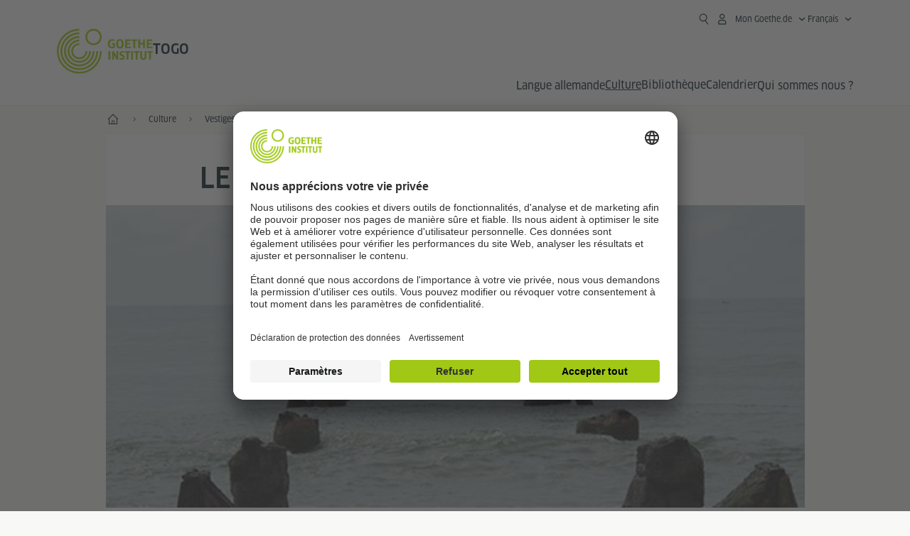

--- FILE ---
content_type: text/html; charset=UTF-8
request_url: https://www.goethe.de/ins/tg/fr/m/kul/sup/dsi/lom/20808990.html
body_size: 16537
content:

	<!DOCTYPE html>
	<html lang="fr" dir="ltr">
		

	<head>
		
	<title>Le wharf de Lomé - Goethe-Institut Togo</title>

		<meta charset="UTF-8">
		<meta http-equiv="language" content="fr"/>
		<!-- $$customhtml:metakeywords$$ -->

		

		<meta name="twitter:card" content="summary_large_image" />
		<meta name="twitter:domain" content="goethe.de" />
		<meta name="twitter:site" content="@GI_weltweit" />

		<meta property="og:type" content="article" />
		<meta property="og:url" content="https://www.goethe.de/ins/tg/fr/kul/sup/dsi/lom/20808990.html" />
		<meta property="og:image" content="https://www.goethe.de/resources/files/jpg534/Landungsbruecke-formatkey-jpg-default.jpg" />
		<meta property="og:image:secure_url" content="https://www.goethe.de/resources/files/jpg534/Landungsbruecke-formatkey-jpg-default.jpg" />
		<meta property="og:title" content="Le wharf de Lom&eacute;" />
		<meta property="og:locale" content="fr_FR" />
		<meta property="og:description" content="Pour l&rsquo;ex&eacute;cution des travaux de construction du wharf m&eacute;tallique de Lom&eacute;, le gouvernement colonial allemand a sollicit&eacute; les services de plusieurs firmes allemandes telles que l&rsquo;usine des machines d&rsquo;Augsburg associ&eacute;e avec la soci&eacute;t&eacute; de construction de machine de Nurnberg &#x28;Vereinigte Maschinenfabrik Augsburg und Maschinenbaugesellschaft N&uuml;rnberg A.G. &ndash;VMAN&#x29;, le centre de construction des ponts de Gustavburg &#x28;Br&uuml;ckenbauanstalt Gustavsburg&#x29; et le d&eacute;partement de construction du gouvernement colonial de Lom&eacute;. La construction du wharf &eacute;tait le premier ouvrage technique de la plus grande envergure dans la colonie allemande du Togo. Elle s&rsquo;est d&eacute;roul&eacute;e en plusieurs phases &agrave; cause des difficult&eacute;s li&eacute;es &agrave; la puissance des vagues de l&rsquo;oc&eacute;an qui se jetaient sur la plage. Un premier wharf, long de 160 m, a &eacute;t&eacute; construit du 06 octobre 1899 au 26 janvier 1900 en bois par les ing&eacute;nieurs de la firme allemande Kloppel. Il avait &eacute;t&eacute; d&eacute;truit par les vagues en avril de la m&ecirc;me ann&eacute;e, avant que le projet de la construction d&rsquo;un wharf m&eacute;tallique ne voie le jour." />
		<meta property="og:site_name" content="@GI_weltweit" />

	

		<link rel="icon" sizes="192x192" href="/resources/relaunch/m/img/touch-icon-192x192.png"/>
		<link rel="apple-touch-icon-precomposed" sizes="180x180" href="/resources/relaunch/m/img/apple-touch-icon-180x180-precomposed.png"/>
		<link rel="apple-touch-icon-precomposed" sizes="152x152" href="/resources/relaunch/m/img/apple-touch-icon-152x152-precomposed.png"/>
		<link rel="apple-touch-icon-precomposed" sizes="144x144" href="/resources/relaunch/m/img/apple-touch-icon-144x144-precomposed.png"/>
		<link rel="apple-touch-icon-precomposed" sizes="120x120" href="/resources/relaunch/m/img/apple-touch-icon-120x120-precomposed.png"/>
		<link rel="apple-touch-icon-precomposed" sizes="114x114" href="/resources/relaunch/m/img/apple-touch-icon-114x114-precomposed.png"/>
		<link rel="apple-touch-icon-precomposed" sizes="76x76" href="/resources/relaunch/m/img/apple-touch-icon-76x76-precomposed.png"/>
		<link rel="apple-touch-icon-precomposed" sizes="72x72" href="/resources/relaunch/m/img/apple-touch-icon-72x72-precomposed.png"/>
		<link rel="apple-touch-icon-precomposed" href="/resources/relaunch/m/img/apple-touch-icon-precomposed.png"/>
		
			<link rel="canonical" href="https://www.goethe.de/ins/tg/fr/kul/sup/dsi/lom/20808990.html" />
		

		<!-- $$customhtml:embeddedCodeLinks$$ -->

		<meta name="viewport" content="width=device-width, initial-scale=1">

		
            <!-- $$customhtml:metadescription$$ -->
            <!-- $$customhtml:testHtml$$ -->
        
			<meta data-name="redirect-url" data-type="desktop" data-content="https://www.goethe.de/ins/tg/fr/kul/sup/dsi/lom/20808990.html">
		

		<meta data-name="search-url" data-content="https://www.goethe.de/ins/tg/fr/suche.cfm">
		<meta data-name="search-text" data-content="Recherche">

		<meta data-name="page-id" data-content="730727">
		<meta data-name="site-id" data-content="201622">

		<meta data-name="pagefeature" data-content="gi-header-v3" /> 
		

	
		<link rel="preload" href="/resources/relaunch/fonts/ClanWebPro-NarrMedium-2.woff2" as="font" type="font/woff2" crossorigin>
	<script type="application/ld+json">{"@context": "https://schema.org","@graph": [{"dateModified":"August, 09 2016 21:35:49","description":"","@type":"WebPage","@id":"https://www.goethe.de/ins/tg/fr/m/kul/sup/dsi/lom/20808990.html/#webpage","datePublished":"January, 20 2025 16:15:02","url":"https://www.goethe.de/ins/tg/fr/m/kul/sup/dsi/lom/20808990.html","name":"Le wharf de Lomé"}, 
{"@type":"WebSite","@id":"https://www.goethe.de/ins/tg/fr/index.html#website","url":"https://www.goethe.de/ins/tg/fr/index.html"}]}</script>

		
        <link rel="stylesheet" type="text/css" href="/resources/relaunch/css/goethe_v3/header.gimin.css">
    
			<script type="application/ld+json">{"@context":"https://schema.org","itemListElement":[{"position":1,"item":{"@id":"https://www.goethe.de/ins/tg/fr/m/index.html","name":"Accueil"},"@type":"ListItem"},{"position":2,"item":{"@id":"https://www.goethe.de/ins/tg/fr/m/kul.html","name":"Culture"},"@type":"ListItem"},{"position":3,"item":{"@id":"https://www.goethe.de/ins/tg/fr/m/kul/sup/dsi.html","name":"Vestiges allemands au Togo"},"@type":"ListItem"},{"position":4,"item":{"@id":"https://www.goethe.de/ins/tg/fr/m/kul/sup/dsi/lom.html","name":"Région Lomé"},"@type":"ListItem"},{"position":5,"item":{"@id":"https://www.goethe.de/ins/tg/fr/m/kul/sup/dsi/lom/20808990.html","name":"Le wharf de Lomé"},"@type":"ListItem"}],"@type":"BreadcrumbList"}</script> 

		<script src="/resources/js/goethe.main.gimin.js"></script>
		<script src="/resources/js/jquery-3.6.3.min.js" defer></script>
		<script src="/resources/relaunch/js/bootstrap.bundle-5.1.3.min.js" defer></script>
		<script src="/resources/js/goethe.support.gimin.js" defer></script>
		<script src="/resources/relaunch/m/js/gi/jquery.gi-merged.gimin.js" defer></script>

		

		
        <script src="/resources/relaunch/js/bodyScrollLock.min.js" defer></script>
        <script src="/resources/relaunch/js/responsive-header-v3.gimin.js" defer></script>
    
            <script src="/resources/relaunch/js/goethe_v3/breadcrumb.gimin.js" defer></script>
        


		

			<link rel="stylesheet" type="text/css" href="/resources/relaunch/m/css/styles.001.gimin.css" />
			<link rel="stylesheet" type="text/css" href="/resources/relaunch/m/css/subobjects.gimin.css"/>
			

		<style>
			
		</style>

		
    <!-- BEGIN Usercentrics related code -->
    

    <link rel="preconnect" href="//app.usercentrics.eu" />
    <link rel="preconnect" href="//api.usercentrics.eu" />
    <link rel="preconnect" href="//privacy-proxy.usercentrics.eu" />
    <link rel="preload" href="//app.usercentrics.eu/browser-ui/latest/loader.js" as="script" />
    <link rel="preload" href="//privacy-proxy.usercentrics.eu/latest/uc-block.bundle.js" as="script" />
    <script id="usercentrics-cmp" data-language="fr" data-settings-id="rTbKQ4Qc-" src="https://app.usercentrics.eu/browser-ui/latest/loader.js" async></script>

    <meta data-privacy-proxy-server="https://privacy-proxy-server.usercentrics.eu">

    <script type="application/javascript" src="https://privacy-proxy.usercentrics.eu/latest/uc-block.bundle.js"></script>
    
    <script>
        // The following services are not blocked:
        uc.deactivateBlocking([
            'rJOZc4jOiWQ', // Webtrekk
            'Ouzxu26Rv', // Mapp Intelligence Full Feature Tracking
            'Hko_qNsui-Q', // reCAPTCHA
            'SkdccNsdj-X' // Bitmovin
        ]);

        // The page is reloaded after opting in to the following services:
        uc.reloadOnOptIn('U8QkTd2W'); // Mapbox
        uc.reloadOnOptIn('S1pcEj_jZX'); // Google Maps
        uc.reloadOnOptIn('RO1d0uR2fCybGj'); // MapTiler
        uc.reloadOnOptIn('lZ1Yj0x9eu-o4J'); // Stationista

        // The page is reloaded after opting out of the following services:
        uc.reloadOnOptOut('U8QkTd2W'); // Mapbox
        uc.reloadOnOptOut('S1pcEj_jZX'); // Google Maps

        // Custom elements to block
        uc.blockElements({
            'RO1d0uR2fCybGj': '.map-maptiler', // MapTiler
			'lZ1Yj0x9eu-o4J': '.embedded-code-stationista' // Stationista
        });
    </script>
    
    <!-- END Usercentrics related code -->
    <!-- IMPORTANT: all other scripts are added **after** the Smart Data Protector -->
    
    <!-- Google Tag Manager -->
    <script type="text/javascript">
        window.dataLayer=window.dataLayer||[];function gtag(){dataLayer.push(arguments)}gtag("consent","default",{ad_user_data:"denied",ad_personalization:"denied",ad_storage:"denied",analytics_storage:"denied",wait_for_update:2000});gtag("set","ads_data_redaction",true);window.dataLayer.push({'internal_ip':`${/(^|;|\s*)IGNOREME=yes/.test(document.cookie)}`});
    </script>
    <script type="text/javascript">
        (function(w,d,s,l,i){w[l]=w[l]||[];w[l].push({'gtm.start':new Date().getTime(),event:'gtm.js'});var f=d.getElementsByTagName(s)[0],j=d.createElement(s),dl=l!='dataLayer'?'&l='+l:'';j.async=true;j.src='https://www.googletagmanager.com/gtm.js?id='+i+dl;f.parentNode.insertBefore(j,f)})(window,document,'script','dataLayer','GTM-W3QG49');
    </script>
    <!-- End Google Tag Manager -->

	
<!-- - - - - - - - - - - - - - - - - - - - - - - - - - - - - - - - - - - - - - - -
Last Update: 2024-12-13 10:25 (Generated: 2025-11-24 18:22, Published: 2025-01-20 16:15) 20808990.html (PID: 730727 / FID: 21915616 / Mobil / Public / fr)
- - - - - - - - - - - - - - - - - - - - - - - - - - - - - - - - - - - - - - - - -->
<meta name="CONTENS CMS" property="pid" content="730727" />
</head>


		<body class="lp_201622 gi-global-head">
			
    <header class="gi-page-header">
        <div class="header-container">
            <div class="header-brand-container">
                <a class="wordmark-container" aria-label="Startseite Goethe-Institut" href="../../../../../../fr/index.html">
                    <svg id="claim-gi" class="wordmark-goethe-institut" xmlns="http://www.w3.org/2000/svg" width="166" height="16" viewBox="0 0 166.045 16" focusable="false" aria-hidden="true">
                        <path d="M10.737,15.174a8.41,8.41,0,0,1-1.907.6,11.542,11.542,0,0,1-2.3.227,8.377,8.377,0,0,1-2.985-.475A4.7,4.7,0,0,1,1.513,14.07a6.25,6.25,0,0,1-1.15-2.488A15.418,15.418,0,0,1,0,8.01,14.57,14.57,0,0,1,.394,4.387,6.3,6.3,0,0,1,1.6,1.9,4.8,4.8,0,0,1,3.658.465,8.566,8.566,0,0,1,6.633,0,11.325,11.325,0,0,1,8.654.186,8.267,8.267,0,0,1,10.446.7L10.177,3.117a8.132,8.132,0,0,0-1.606-.485,9.154,9.154,0,0,0-1.793-.175,5.794,5.794,0,0,0-1.855.258A2.541,2.541,0,0,0,3.689,3.6,4.068,4.068,0,0,0,3.005,5.3,14.472,14.472,0,0,0,2.8,7.99,15.071,15.071,0,0,0,3,10.663a4.367,4.367,0,0,0,.632,1.693,2.333,2.333,0,0,0,1.14.888,4.959,4.959,0,0,0,1.7.258,5.993,5.993,0,0,0,1.886-.268V7.412h2.384v7.763ZM24.831,7.99a17.78,17.78,0,0,1-.332,3.726,6.2,6.2,0,0,1-1.067,2.477,4.126,4.126,0,0,1-1.876,1.383A7.946,7.946,0,0,1,18.8,16a7.544,7.544,0,0,1-2.736-.444,4.2,4.2,0,0,1-1.865-1.4,6.508,6.508,0,0,1-1.078-2.477,16.543,16.543,0,0,1-.352-3.685A17.027,17.027,0,0,1,13.11,4.3a6.4,6.4,0,0,1,1.067-2.477A4.131,4.131,0,0,1,16.043.434,7.774,7.774,0,0,1,18.8,0a7.774,7.774,0,0,1,2.757.434,4.131,4.131,0,0,1,1.865,1.394A6.4,6.4,0,0,1,24.489,4.3,17.027,17.027,0,0,1,24.831,7.99Zm-2.8,0a18.362,18.362,0,0,0-.166-2.735,4.442,4.442,0,0,0-.549-1.672,1.971,1.971,0,0,0-1.005-.836A4.432,4.432,0,0,0,18.8,2.519a4.342,4.342,0,0,0-1.5.227,1.977,1.977,0,0,0-.995.836,4.558,4.558,0,0,0-.56,1.672,17.3,17.3,0,0,0-.176,2.735,17.3,17.3,0,0,0,.176,2.735,4.664,4.664,0,0,0,.56,1.683,1.965,1.965,0,0,0,.995.846,4.342,4.342,0,0,0,1.5.227,4.256,4.256,0,0,0,1.513-.237,2.026,2.026,0,0,0,1.005-.846,4.442,4.442,0,0,0,.549-1.672A18.362,18.362,0,0,0,22.033,7.99Zm14.654,5.285-0.062,2.457H27.36V0.248h8.975l0.041,2.477H30.013V6.586h5.41V8.857h-5.41v4.418h6.674ZM44.315,2.787V15.732H41.62V2.787H37.682l0.062-2.539H48.211l0.062,2.539H44.315ZM58.347,15.732V9H52.771v6.73H50.1V0.248h2.674V6.5h5.576V0.248h2.674V15.732H58.347Zm15.11-2.457-0.062,2.457H64.13V0.248H73.1l0.041,2.477H66.783V6.586h5.41V8.857h-5.41v4.418h6.674ZM80.587,7.7V9.6H75.322V7.7h5.265Zm2.923-7.453h2.715V15.732H83.509V0.248ZM98.661,15.732L92.8,6.338l-0.85-1.445L91.9,4.914l0.021,1.672v9.146H89.562V0.248H91.9l5.472,9,0.85,1.425,0.041-.021L98.226,9V0.248h2.363V15.732H98.661Zm13.638-4.48a4.573,4.573,0,0,1-1.327,3.5A5.293,5.293,0,0,1,107.2,16a8.734,8.734,0,0,1-2.29-.289,7.751,7.751,0,0,1-1.938-.805l0.373-2.415a8.042,8.042,0,0,0,1.8.795,6.916,6.916,0,0,0,1.99.279,2.942,2.942,0,0,0,1.959-.547,2,2,0,0,0,.632-1.6,1.544,1.544,0,0,0-.5-1.2A5.02,5.02,0,0,0,108,9.414q-0.736-.351-1.606-0.692a7.351,7.351,0,0,1-1.606-.867,4.614,4.614,0,0,1-1.233-1.321,3.819,3.819,0,0,1-.5-2.054,5.229,5.229,0,0,1,.29-1.765,3.769,3.769,0,0,1,.9-1.425,4.2,4.2,0,0,1,1.534-.95A6.383,6.383,0,0,1,107.988,0a9.923,9.923,0,0,1,2.042.206A8.774,8.774,0,0,1,111.8.764L111.47,3.117a14.852,14.852,0,0,0-1.669-.465,7.841,7.841,0,0,0-1.648-.175,4.217,4.217,0,0,0-1.2.145,2.122,2.122,0,0,0-.777.4,1.431,1.431,0,0,0-.425.6,2.121,2.121,0,0,0-.124.733,1.457,1.457,0,0,0,.5,1.156,4.948,4.948,0,0,0,1.233.764q0.736,0.33,1.606.671a7.351,7.351,0,0,1,1.606.867A4.521,4.521,0,0,1,111.8,9.156,3.973,3.973,0,0,1,112.3,11.252Zm7.524-8.465V15.732h-2.695V2.787h-3.938l0.062-2.539H123.72l0.062,2.539h-3.959Zm6.011-2.539h2.715V15.732h-2.715V0.248Zm11.4,2.539V15.732H134.54V2.787H130.6l0.062-2.539h10.467l0.062,2.539h-3.959Zm16.623,7.7a5.543,5.543,0,0,1-1.4,4.17A5.723,5.723,0,0,1,148.344,16a5.8,5.8,0,0,1-4.135-1.342,5.494,5.494,0,0,1-1.42-4.17V0.248h2.674v10.2a3.211,3.211,0,0,0,.694,2.3,3.719,3.719,0,0,0,4.363.01,3.238,3.238,0,0,0,.684-2.312V0.248h2.653v10.24Zm8.229-7.7V15.732h-2.695V2.787h-3.938l0.062-2.539h10.467l0.062,2.539h-3.959Z"></path>
                    </svg>
                </a>
                <a class="logo-container" aria-label="Startseite Goethe-Institut" href="../../../../../../fr/index.html">
                    <svg id="logo-gi" class="logo-goethe-institut" width="137" height="65" viewBox="0 0 137 65" fill="none" xmlns="http://www.w3.org/2000/svg" focusable="false">
                        <title>Logo Goethe-Institut</title>
                        <path fill-rule="evenodd" clip-rule="evenodd" d="M32.0006 3.1595V0.609375C14.3261 0.610478 0 14.9366 0 32.6099C0 50.2833 14.3272 64.6094 32.0006 64.6094C49.6728 64.6094 64 50.2855 64 32.611L61.4675 32.6099C61.4686 48.8743 48.266 62.0604 32.0006 62.0604C15.7351 62.0604 2.54902 48.8743 2.54902 32.6099C2.54902 16.3445 15.7351 3.1595 32.0006 3.1595ZM32.0005 8.32258V5.73277C17.1563 5.73277 5.12119 17.7656 5.12119 32.611C5.12119 47.4564 17.1563 59.4904 32.0005 59.4904C46.8437 59.4904 58.8601 47.4575 58.8601 32.6121L56.3055 32.611C56.3055 46.0242 45.4138 56.8984 32.0005 56.8984C18.5862 56.8984 7.71321 46.0242 7.71321 32.611C7.71321 19.1978 18.5851 8.32258 32.0005 8.32258ZM32.0005 10.9091L31.9994 13.4846C21.4351 13.4846 12.873 22.0489 12.873 32.611C12.873 43.1753 21.4351 51.7375 31.9994 51.7375C42.5605 51.7375 51.1413 43.1753 51.1413 32.611H53.7003C53.7003 44.6108 43.997 54.335 31.9994 54.335C20.0008 54.335 10.2733 44.6097 10.2733 32.6099C10.2733 20.6123 20.0008 10.9102 32.0005 10.9091ZM31.9995 18.5793L31.9983 16.0303C22.843 16.0314 15.4198 23.4546 15.4198 32.6099C15.4198 41.7674 22.843 49.1907 31.9995 49.1907C41.1559 49.1907 48.5967 41.7674 48.5967 32.6099L46.0565 32.611C46.0565 40.3617 39.749 46.6439 31.9995 46.6439C24.2488 46.6439 17.9655 40.3617 17.9655 32.6099C17.9655 24.8603 24.2488 18.5793 31.9995 18.5793ZM121.605 32.6243V40.548C121.605 41.9427 122.119 42.7376 123.421 42.7376C124.735 42.7376 125.218 41.9571 125.218 40.548H125.219V32.6243H127.834V40.6451C127.834 43.5612 126.332 44.9868 123.415 44.9868C120.464 44.9868 118.964 43.5612 118.964 40.6451V32.6243H121.605ZM96.1814 33.03C95.339 32.6408 94.4659 32.4302 93.3633 32.4302C90.5596 32.4302 89.3502 34.0498 89.3502 36.1082C89.3502 38.3484 90.9368 39.0592 92.2918 39.6661C93.3015 40.1184 94.1825 40.5131 94.1825 41.44C94.1825 42.2746 93.6566 42.8358 92.5519 42.8358C91.4648 42.8358 90.5431 42.4686 89.6401 41.9593L89.2995 44.129C90.2388 44.6792 91.4008 44.9868 92.6654 44.9868C95.2905 44.9868 96.7767 43.5293 96.7767 41.1489C96.7767 38.7477 95.0687 37.9971 93.6839 37.3886C92.7396 36.9736 91.9455 36.6247 91.9455 35.8635C91.9455 35.2339 92.2685 34.611 93.5904 34.611C94.4195 34.611 95.1538 34.8326 95.8903 35.1534L96.1814 33.03ZM117.705 32.6243V34.8117H115.201V44.7762H112.561V34.8117H110.057V32.6243H117.705ZM104.691 34.8117V32.6243H97.0424V34.8117H99.5462V44.7762H102.187V34.8117H104.691ZM136.712 32.6243V34.8117H134.208V44.7762H131.569V34.8117H129.064V32.6243H136.712ZM85.0856 39.719L81.3492 32.6243H78.938V44.7762H81.3492V37.6826L85.0856 44.7762H87.4979V32.6243H85.0856V39.719ZM108.707 32.6243V44.7751H106.04V32.6243H108.707ZM76.2831 44.7751V32.6243H73.6173V44.7751H76.2831ZM32.0005 21.1305L31.9983 23.6806C27.0646 23.6806 23.068 27.6784 23.068 32.611C23.068 37.5437 27.0657 41.5414 31.9983 41.5414C36.931 41.5414 40.9453 37.5437 40.9453 32.611H43.4766C43.4766 38.9582 38.3455 44.1004 31.9994 44.1004C25.6534 44.1004 20.5079 38.9582 20.5079 32.6099C20.5079 26.2638 25.6523 21.1305 32.0005 21.1305ZM95.3005 21.9993C95.3005 17.3478 93.5739 15.3434 89.9962 15.3434C86.4208 15.3434 84.692 17.3478 84.692 21.9993C84.692 26.6508 86.4869 28.6728 89.9962 28.6728C93.5728 28.6728 95.3005 26.7512 95.3005 21.9993ZM79.0935 15.511C80.1849 15.511 81.6061 15.7293 82.4793 16.0821L82.2114 18.2816C81.4242 17.963 80.1861 17.7612 79.2445 17.7612C76.9921 17.7612 75.4805 18.7844 75.4805 22.0081C75.4805 25.2826 76.9766 26.3035 78.9082 26.3035C79.2875 26.3035 79.7472 26.2815 80.0515 26.2286V23.1162H78.3184V20.9354H82.681V27.8669C81.8255 28.2693 80.2522 28.5549 78.9755 28.5549C75.0296 28.5549 72.711 26.4413 72.711 22.0423C72.711 17.5418 75.2126 15.511 79.0935 15.511ZM118.903 20.684V15.7128H116.201V28.3035H118.903V22.9298H122.952V28.3035H125.654V15.7128H122.952V20.684H118.903ZM114.679 15.7128V17.9795H111.943V28.3035H109.209V17.9795H106.473V15.7128H114.679ZM105.347 17.9586V15.7128H97.4096V28.3035H105.523V26.0577H100.113V22.9442H104.556V20.7226H100.113V17.9586H105.347ZM136.267 15.7128V17.9586H131.033V20.7226H135.477V22.9442H131.033V26.0577H136.444V28.3035H128.33V15.7128H136.267ZM87.4616 22.0004C87.4605 18.6741 88.2995 17.5848 89.9962 17.5848C91.7107 17.5848 92.5331 18.6576 92.5331 22.0004C92.5331 25.3267 91.7107 26.4491 90.0139 26.4491C88.2995 26.4491 87.4616 25.3421 87.4616 22.0004ZM52.331 0.610478C58.7763 0.610478 64.0011 5.8342 64.0011 12.2795C64.0011 18.727 58.7763 23.9508 52.331 23.9508C45.8834 23.9508 40.6586 18.727 40.6597 12.2795C40.6597 5.8342 45.8834 0.610478 52.331 0.610478ZM43.2606 12.2806C43.2606 7.27078 47.32 3.20911 52.331 3.20911C57.3375 3.20911 61.4003 7.27078 61.4003 12.2806C61.4003 17.2894 57.3375 21.351 52.331 21.351C47.32 21.351 43.2606 17.2894 43.2606 12.2806Z"></path>
                    </svg>
                </a>
                
        <div class="name-extension-c">
            <p class="name-extension">
                
                    <span class="name-extension-title">Togo</span>
                
            </p>
        </div>
    
            </div>
            <div class="navigation-toggle-container">
                <button class="navigation-toggle" type="button" aria-controls="navigation-container" aria-expanded="false" aria-label="Ouvrir le menu" data-nav-mobilenavtoggle>
                    <svg aria-hidden="true" focusable="false" class="icon icon-20">
                        <use xlink:href="/resources/relaunch/icons/sprites/generic.svg#icon-burger-menu-medium"></use>
                    </svg>
                </button>
            </div>

            <div class="gi-navigation-container mobile-navigation-hidden" id="navigation-container">
                <nav class="meta-navigation-container" aria-label="Meta Navigation" data-metanav-container>
                    <ul class="meta-navigation-level-0">
						<li class="meta-navigation-level-0-item gi-meta-search">
                            <button class="gi-navigation-search-open-button" aria-label="Recherche" aria-expanded="false" data-search-open>
                                <svg aria-hidden="true" focusable="false" class="icon icon-24">
                                    <use xlink:href="/resources/relaunch/icons/sprites/generic.svg#icon-loupe-right-hand-light"></use>
                                </svg>
                            </button>
						</li>

                        
    <li class="meta-navigation-level-0-item has-toggle gi-meta-mygoethe-primary" data-logindisplay="v2">
        <button
            class="navigation-toggle meta-navigation-toggle"
            type="button"
            aria-controls="account-dropdown"
            aria-expanded="false"
            aria-label="Ouvrir le menu MeinGoethe.de"
            aria-haspopup="true"
            data-accnav-trigger>

            <svg aria-hidden="true" focusable="false" class="icon icon-24 icon-avatar-outlined-bold">
                <use xlink:href="/resources/relaunch/icons/sprites/generic.svg#icon-avatar-outlined-bold"></use>
            </svg>
            <svg aria-hidden="true" focusable="false" class="icon icon-24 icon-filled">
                <use xlink:href="/resources/relaunch/icons/sprites/generic.svg#icon-avatar-filled-medium"></use>
            </svg>
            <span class="meta-navigation-level-0-button-text sr-text">Mon Goethe.de<span class="desktop-name" data-logindisplay-user="name"></span></span>
            <svg aria-hidden="true" focusable="false" class="icon icon-12 ms-1">
                <use xlink:href="/resources/relaunch/icons/sprites/generic.svg#icon-chevron-medium-up"></use>
            </svg>
        </button>

        <div class="meta-navigation-level-1-wrapper" id="account-dropdown" hidden>
            <div class="meta-navigation-level-1-container">
                <p id="meta-navigation-level-1-hdl-id" class="meta-navigation-level-1-hdl">Mon Goethe.de</p>

                <div class="user-container" data-logindisplay-container="user" hidden>
                    <p class="image-wrapper" aria-hidden="true" data-logindisplay-container="user-image" hidden>
                       <img src="" class="user-image" width="40" height="40" alt="" data-logindisplay-user="image">
                    </p>
                    <svg class="icon icon-40" aria-hidden="true" focusable="false" data-logindisplay-container="user-image-dummy">
                        <use xlink:href="/resources/relaunch/icons/sprites/generic.svg#icon-avatar-circled-filled-light"></use>
                    </svg>
                    <p class="user-name">
                        <a href="https://my.goethe.de/kdf/pro" class="user-profile-link stretched-link" data-logindisplay-user="name"></a>
                    </p>
                </div>

                <ul class="meta-navigation-level-1 gi-meta-mygoethe-secondary" aria-labelledby="meta-navigation-level-1-hdl-id" data-logindisplay-container="logged-out">
                    
                        <li class="meta-navigation-level-1-item">
                            <a class="meta-navigation-level-1-link" href="/services/cas/login/goethe/?locale=fr&targetURL=https://my.goethe.de/kdf/elearning&langId=3&module=default" target="_self">Mes cours et mes examens</a>
                        </li>
                    
                        <li class="meta-navigation-level-1-item">
                            <a class="meta-navigation-level-1-link" href="/services/cas/login/goethe/?locale=fr&targetURL=https://www.goethe.de/prj/dfd/en/index.cfm&langId=3&module=default" target="_self">Deutsch für dich</a>
                        </li>
                    
                        <li class="meta-navigation-level-1-item">
                            <a class="meta-navigation-level-1-link" href="/services/cas/login/goethe/?locale=fr&targetURL=https://my.goethe.de/kdf/library&langId=3&module=default" target="_self">Mon Onleihe</a>
                        </li>
                    
                        <li class="meta-navigation-level-1-item">
                            <a class="meta-navigation-level-1-link" href="/services/cas/login/goethe/?locale=fr&targetURL=https://my.goethe.de/kdf/newsletter&langId=3&module=default" target="_self">Newsletter</a>
                        </li>
                    
                        <li class="meta-navigation-level-1-item">
                            <a class="meta-navigation-level-1-link" href="/services/cas/login/goethe/?locale=fr&targetURL=https://my.goethe.de/kdf/pro&langId=3&module=default" target="_self">Mon profil</a>
                        </li>
                    

                    <li class="meta-navigation-level-1-item">
                        <a class="meta-navigation-level-1-link login-link" href="/services/cas/login/goethe/?locale=fr&langId=3&module=default">
                            Se connecter
                            <svg aria-hidden="true" focusable="false" class="icon icon-24">
                                <use xlink:href="/resources/relaunch/icons/sprites/generic.svg#icon-arrow-link-medium-right"></use>
                            </svg>
                        </a>
                    </li>
                </ul>

                <ul class="meta-navigation-level-1 gi-meta-mygoethe-secondary" aria-labelledby="meta-navigation-level-1-hdl-id" data-logindisplay-container="logged-in" hidden>
                    
                        <li class="meta-navigation-level-1-item">
                            <a class="meta-navigation-level-1-link" href="https://my.goethe.de/kdf/elearning" target="_self">Mes cours et mes examens</a>
                        </li>
                    
                        <li class="meta-navigation-level-1-item">
                            <a class="meta-navigation-level-1-link" href="https://www.goethe.de/prj/dfd/en/index.cfm" target="_self">Deutsch für dich</a>
                        </li>
                    
                        <li class="meta-navigation-level-1-item">
                            <a class="meta-navigation-level-1-link" href="https://my.goethe.de/kdf/library" target="_self">Mon Onleihe</a>
                        </li>
                    
                        <li class="meta-navigation-level-1-item">
                            <a class="meta-navigation-level-1-link" href="https://my.goethe.de/kdf/newsletter" target="_self">Newsletter</a>
                        </li>
                    
                        <li class="meta-navigation-level-1-item">
                            <a class="meta-navigation-level-1-link" href="https://my.goethe.de/kdf/pro" target="_self">Mon profil</a>
                        </li>
                    

                    <li class="meta-navigation-level-1-item">
                        <a class="meta-navigation-level-1-link" href="/services/cas/logout/goethe/">Se déconnecter</a>
                    </li>
                </ul>

                <button
                    class="navigation-close-button meta-navigation-level-1-close-button"
                    type="button"
                    aria-label="Fermer le menu MeinGoethe.de"
                    data-accnav-close>

                    <svg aria-hidden="true" focusable="false" class="icon icon-24">
                        <use xlink:href="/resources/relaunch/icons/sprites/generic.svg#icon-close-medium"></use>
                    </svg>
                </button>
            </div>

            <div class="meta-navigation-level-1-bg" data-accnav-bg></div>
        </div>
    </li>

        <li class="meta-navigation-level-0-item has-toggle gi-meta-language-primary">
            <button
                class="navigation-toggle meta-navigation-toggle gi-meta-navigation-language-toggle"
                type="button"
                aria-controls="lang-nav-dropdown"
                aria-expanded="false"
                aria-label="Français - Ouvrir la navigation vocale"
                aria-haspopup="true"
                data-langnav-trigger>

                <span class="meta-navigation-level-0-button-text current-lang">
                    <span lang="fr">
                        <bdi>Français</bdi>
                    </span>
                </span>
                <span class="meta-navigation-level-0-button-text current-lang-short">
                    <span lang="fr" aria-hidden="true">fr</span>
                    <span class="visually-hidden" lang="fr">Français</span>
                </span>
                <svg aria-hidden="true" focusable="false" class="icon icon-12 ms-2">
                    <use xlink:href="/resources/relaunch/icons/sprites/generic.svg#icon-chevron-medium-up"></use>
                </svg>
            </button>
            <div class="meta-navigation-level-1-wrapper gi-meta-language-secondary" id="lang-nav-dropdown" hidden>
                <div class="meta-navigation-level-1-container">
                    <p class="meta-navigation-level-1-hdl">Langue</p>
                    <ul class="meta-navigation-level-1">
                        

                            <li class="meta-navigation-level-1-item">
                                <a
                                    class="meta-navigation-level-1-link "
                                    href="../../../../../../de/m/kul/sup/dsi/lom/20808990.html" lang="de" ><bdi>Deutsch</bdi></a>
                            </li>
                        

                            <li class="meta-navigation-level-1-item">
                                <a
                                    class="meta-navigation-level-1-link secondary-link-active"
                                    href="../../../../../../fr/m/kul/sup/dsi/lom/20808990.html" lang="fr" aria-current="page"><bdi>Français</bdi></a>
                            </li>
                        
                    </ul>
                    <button
                        class="navigation-close-button meta-navigation-level-1-close-button"
                        type="button"
                        aria-label="Fermer la navigation vocale"
                        data-langnav-close>
                        <svg aria-hidden="true" focusable="false" class="icon icon-24">
                            <use xlink:href="/resources/relaunch/icons/sprites/generic.svg#icon-close-medium"></use>
                        </svg>
                    </button>
                </div>
                <div class="meta-navigation-level-1-bg" data-langnav-bg></div>
            </div>
        </li>
     
                    </ul>
                </nav>

                <div class="primary-navigation-wrapper" data-nav-primnavwrapper>
                    
    <div class="gi-navigation-search-container" data-search>
        <div class="gi-navigation-search">
            <label class="visually-hidden" for="primary-navigation-search-input-699">Chercher dans goethe.de/togo</label>
            <input
                class="gi-navigation-search-input"
                id="primary-navigation-search-input-699"
                maxlength="2048"
                name="search"
                type="search"
                aria-autocomplete="both"
                aria-haspopup="false"
                autocapitalize="off"
                autocomplete="off"
                spellcheck="false"
                title=""
                value=""
                placeholder="Chercher dans goethe.de/togo"
                aria-label="Chercher dans goethe.de/togo"
                data-search-input="https://www.goethe.de/ins/tg/fr/suche.html">
            <button class="gi-navigation-search-button" type="submit" aria-label="Recherche" data-search-submit>
                <svg aria-hidden="true" focusable="false" class="icon icon-24">
                    <use xlink:href="/resources/relaunch/icons/sprites/generic.svg#icon-loupe-right-hand-light"></use>
                </svg>
            </button>
            <button class="gi-navigation-search-close-button" aria-label="Löschen" data-search-cancel hidden>
                <svg aria-hidden="true" focusable="false" class="icon icon-24">
                    <use xlink:href="/resources/relaunch/icons/sprites/generic.svg#icon-close-medium"></use>
                </svg>
            </button>
        </div>
        <button class="gi-navigation-search-container-close-button" aria-expanded="false" data-search-close>
            <span class="gi-navigation-search-container-close-button-text">Fermer</span>
            <span class="gi-navigation-search-container-close-icon">
                <svg aria-hidden="true" focusable="false" class="icon icon-24">
                    <use xlink:href="/resources/relaunch/icons/sprites/generic.svg#icon-close-medium"></use>
                </svg>
            </span>
        </button>
    </div>


    <nav class="primary-navigation-container" aria-label="Navigation principale">
        
        <ul class="primary-navigation navigation-level-0">
            
                <li class="navigation-level-root-item" data-nav-levelitem>
                    <a
                        class="primary-navigation-link navigation-level-root-link"
                        href="../../../../../../fr/m/index.html"
                        data-nav-link
                        ><span class="primary-navigation-link-text" id="primary-navigation-link-text-root">Accueil</span></a>
                </li>
            

                <li class="navigation-level-0-item has-sub-menu" data-nav-levelitem>
                    <div class="navigation-level-0-link-container" data-nav-linkcontainer>
                        <a
                            class="primary-navigation-link navigation-level-0-link primary-navigation-level-0-link-has-sub-menu"
                            href="../../../../../../fr/m/spr.html"
                            data-nav-link
                            ><span class="primary-navigation-link-text" id="primary-navigation-link-text-1">Langue allemande</span></a>
                        
                                <button
                                    class="primary-navigation-button"
                                    aria-expanded="false"
                                    aria-haspopup="true"
                                    aria-controls="primary-navigation-submenu-1"
                                     
                                    data-nav-desktopoverlaytrigger>
                                    Langue allemande
                                </button>
                            
                            <button
                                class="primary-navigation-toggle"
                                aria-expanded="false"
                                aria-controls="primary-navigation-submenu-1"
                                aria-label
                                data-aria-labels='{"open":"Ouvrir le menu","close":"Fermer le menu"}'>

                                <svg aria-hidden="true" focusable="false" class="icon icon-16">
                                    <use xlink:href="/resources/relaunch/icons/sprites/generic.svg#icon-chevron-medium-down"></use>
                                </svg>
                            </button>
                        
                    </div>

                    
                        <div
                            class="navigation-level-1-container"
                            id="primary-navigation-submenu-1"
                            aria-labelledby="primary-navigation-link-text-1"
                            data-nav-desktopoverlay hidden>

                            
                                <div class="navigation-level-1-hdl-container">
                                    <p class="navigation-level-1-hdl">
                                        <a href="../../../../../../fr/m/spr.html" class="navigation-level-1-hdl-link">
                                            <span class="navigation-level-1-hdl-link-text">Langue allemande</span>
                                            <svg aria-hidden="true" focusable="false" class="navigation-level-1-hdl-link-icon icon icon-32">
                                                <use xlink:href="/resources/relaunch/icons/sprites/generic.svg#icon-arrow-link-bold-right"></use>
                                            </svg>
                                        </a>
                                    </p>
                                </div>
                                
        <ul class="primary-navigation navigation-level-1">
            

                <li class="navigation-level-1-item has-sub-menu" data-nav-levelitem>
                    <div class="navigation-level-1-link-container" data-nav-linkcontainer>
                        <a
                            class="primary-navigation-link navigation-level-1-link "
                            href="../../../../../../fr/m/spr/kur.html"
                            data-nav-link
                            ><span class="primary-navigation-link-text" id="primary-navigation-link-text-1-1">Cours d'allemand</span></a>
                        
                            <button
                                class="primary-navigation-toggle"
                                aria-expanded="false"
                                aria-controls="primary-navigation-submenu-1-1"
                                aria-label
                                data-aria-labels='{"open":"Ouvrir le menu","close":"Fermer le menu"}'>

                                <svg aria-hidden="true" focusable="false" class="icon icon-16">
                                    <use xlink:href="/resources/relaunch/icons/sprites/generic.svg#icon-chevron-medium-down"></use>
                                </svg>
                            </button>
                        
                    </div>

                    
                        <div
                            class="navigation-level-2-container"
                            id="primary-navigation-submenu-1-1"
                            aria-labelledby="primary-navigation-link-text-1-1"
                            >

                            
        <ul class="primary-navigation navigation-level-2 excess-length">
            

                <li class="navigation-level-2-item" data-nav-levelitem>
                    <div class="navigation-level-2-link-container" >
                        <a
                            class="primary-navigation-link navigation-level-2-link "
                            href="../../../../../../fr/m/spr/kur/all.html"
                            data-nav-link
                            ><span class="primary-navigation-link-text" id="primary-navigation-link-text-1-1-1">Cours standards</span></a>
                        
                    </div>

                    
                </li>

                

                <li class="navigation-level-2-item" data-nav-levelitem>
                    <div class="navigation-level-2-link-container" >
                        <a
                            class="primary-navigation-link navigation-level-2-link "
                            href="../../../../../../fr/m/spr/kur/ble.html"
                            data-nav-link
                            ><span class="primary-navigation-link-text" id="primary-navigation-link-text-1-1-2">Cours mixtes</span></a>
                        
                    </div>

                    
                </li>

                

                <li class="navigation-level-2-item" data-nav-levelitem>
                    <div class="navigation-level-2-link-container" >
                        <a
                            class="primary-navigation-link navigation-level-2-link "
                            href="../../../../../../fr/m/spr/kur/onl.html"
                            data-nav-link
                            ><span class="primary-navigation-link-text" id="primary-navigation-link-text-1-1-3">Cours de Groupe en Ligne</span></a>
                        
                    </div>

                    
                </li>

                

                <li class="navigation-level-2-item" data-nav-levelitem>
                    <div class="navigation-level-2-link-container" >
                        <a
                            class="primary-navigation-link navigation-level-2-link "
                            href="../../../../../../fr/m/spr/kur/ind.html"
                            data-nav-link
                            ><span class="primary-navigation-link-text" id="primary-navigation-link-text-1-1-4">Cours individuels et en entreprise</span></a>
                        
                    </div>

                    
                </li>

                

                <li class="navigation-level-2-item" data-nav-levelitem>
                    <div class="navigation-level-2-link-container" >
                        <a
                            class="primary-navigation-link navigation-level-2-link "
                            href="../../../../../../fr/m/spr/kur/tst.html"
                            data-nav-link
                            ><span class="primary-navigation-link-text" id="primary-navigation-link-text-1-1-5">Test d'évaluation</span></a>
                        
                    </div>

                    
                </li>

                

                <li class="navigation-level-2-item" data-nav-levelitem>
                    <div class="navigation-level-2-link-container" >
                        <a
                            class="primary-navigation-link navigation-level-2-link "
                            href="../../../../../../fr/m/spr/kur/tup.cfm"
                            data-nav-link
                            ><span class="primary-navigation-link-text" id="primary-navigation-link-text-1-1-6">Dates et tarifs</span></a>
                        
                    </div>

                    
                </li>

                
                    <li class="navigation-level-2-item overflow-item">
                        <a href="../../../../../../fr/m/spr/kur.html" title="Toutes les offres de la rubrique" aria-labelledby="overflow-item-label-1-1-6 primary-navigation-link-text-1-1">&hellip;<span id="overflow-item-label-1-1-6" hidden>Toutes les offres de la rubrique</span></a>
                    </li>
                

                <li class="navigation-level-2-item" data-nav-levelitem>
                    <div class="navigation-level-2-link-container" >
                        <a
                            class="primary-navigation-link navigation-level-2-link "
                            href="../../../../../../fr/m/spr/kur/kue.html"
                            data-nav-link
                            ><span class="primary-navigation-link-text" id="primary-navigation-link-text-1-1-7">Contact et inscription</span></a>
                        
                    </div>

                    
                </li>

                
        </ul>
    
                        </div>
                    
                </li>

                

                <li class="navigation-level-1-item has-sub-menu" data-nav-levelitem>
                    <div class="navigation-level-1-link-container" data-nav-linkcontainer>
                        <a
                            class="primary-navigation-link navigation-level-1-link "
                            href="../../../../../../fr/m/spr/prf.html"
                            data-nav-link
                            ><span class="primary-navigation-link-text" id="primary-navigation-link-text-1-2">Examens d'allemand</span></a>
                        
                            <button
                                class="primary-navigation-toggle"
                                aria-expanded="false"
                                aria-controls="primary-navigation-submenu-1-2"
                                aria-label
                                data-aria-labels='{"open":"Ouvrir le menu","close":"Fermer le menu"}'>

                                <svg aria-hidden="true" focusable="false" class="icon icon-16">
                                    <use xlink:href="/resources/relaunch/icons/sprites/generic.svg#icon-chevron-medium-down"></use>
                                </svg>
                            </button>
                        
                    </div>

                    
                        <div
                            class="navigation-level-2-container"
                            id="primary-navigation-submenu-1-2"
                            aria-labelledby="primary-navigation-link-text-1-2"
                            >

                            
        <ul class="primary-navigation navigation-level-2 excess-length">
            

                <li class="navigation-level-2-item" data-nav-levelitem>
                    <div class="navigation-level-2-link-container" >
                        <a
                            class="primary-navigation-link navigation-level-2-link "
                            href="../../../../../../fr/m/spr/prf/gzfit1.cfm"
                            data-nav-link
                            ><span class="primary-navigation-link-text" id="primary-navigation-link-text-1-2-1">Goethe-Zertifikat A1: Fit in Deutsch 1</span></a>
                        
                    </div>

                    
                </li>

                

                <li class="navigation-level-2-item" data-nav-levelitem>
                    <div class="navigation-level-2-link-container" >
                        <a
                            class="primary-navigation-link navigation-level-2-link "
                            href="../../../../../../fr/m/spr/prf/gzsd1.cfm"
                            data-nav-link
                            ><span class="primary-navigation-link-text" id="primary-navigation-link-text-1-2-2">Goethe-Zertifikat A1: Start Deutsch 1</span></a>
                        
                    </div>

                    
                </li>

                

                <li class="navigation-level-2-item" data-nav-levelitem>
                    <div class="navigation-level-2-link-container" >
                        <a
                            class="primary-navigation-link navigation-level-2-link "
                            href="../../../../../../fr/m/spr/prf/gzfit2.cfm"
                            data-nav-link
                            ><span class="primary-navigation-link-text" id="primary-navigation-link-text-1-2-3">Goethe-Zertifikat A2: Fit in Deutsch</span></a>
                        
                    </div>

                    
                </li>

                

                <li class="navigation-level-2-item" data-nav-levelitem>
                    <div class="navigation-level-2-link-container" >
                        <a
                            class="primary-navigation-link navigation-level-2-link "
                            href="../../../../../../fr/m/spr/prf/gzsd2.cfm"
                            data-nav-link
                            ><span class="primary-navigation-link-text" id="primary-navigation-link-text-1-2-4">Goethe-Zertifikat A2</span></a>
                        
                    </div>

                    
                </li>

                

                <li class="navigation-level-2-item" data-nav-levelitem>
                    <div class="navigation-level-2-link-container" >
                        <a
                            class="primary-navigation-link navigation-level-2-link "
                            href="../../../../../../fr/m/spr/prf/gzb1.cfm"
                            data-nav-link
                            ><span class="primary-navigation-link-text" id="primary-navigation-link-text-1-2-5">Goethe-Zertifikat B1</span></a>
                        
                    </div>

                    
                </li>

                

                <li class="navigation-level-2-item" data-nav-levelitem>
                    <div class="navigation-level-2-link-container" >
                        <a
                            class="primary-navigation-link navigation-level-2-link "
                            href="../../../../../../fr/m/spr/prf/gzb2.cfm"
                            data-nav-link
                            ><span class="primary-navigation-link-text" id="primary-navigation-link-text-1-2-6">Goethe-Zertifikat B2</span></a>
                        
                    </div>

                    
                </li>

                
                    <li class="navigation-level-2-item overflow-item">
                        <a href="../../../../../../fr/m/spr/prf.html" title="Toutes les offres de la rubrique" aria-labelledby="overflow-item-label-1-2-6 primary-navigation-link-text-1-2">&hellip;<span id="overflow-item-label-1-2-6" hidden>Toutes les offres de la rubrique</span></a>
                    </li>
                

                <li class="navigation-level-2-item" data-nav-levelitem>
                    <div class="navigation-level-2-link-container" >
                        <a
                            class="primary-navigation-link navigation-level-2-link "
                            href="../../../../../../fr/m/spr/prf/gzc1.cfm"
                            data-nav-link
                            ><span class="primary-navigation-link-text" id="primary-navigation-link-text-1-2-7">Goethe-Zertifikat C1</span></a>
                        
                    </div>

                    
                </li>

                

                <li class="navigation-level-2-item" data-nav-levelitem>
                    <div class="navigation-level-2-link-container" >
                        <a
                            class="primary-navigation-link navigation-level-2-link "
                            href="../../../../../../fr/m/spr/prf/gzc2.cfm"
                            data-nav-link
                            ><span class="primary-navigation-link-text" id="primary-navigation-link-text-1-2-8">Goethe-Zertifikat C2: GDS</span></a>
                        
                    </div>

                    
                </li>

                

                <li class="navigation-level-2-item" data-nav-levelitem>
                    <div class="navigation-level-2-link-container" >
                        <a
                            class="primary-navigation-link navigation-level-2-link "
                            href="../../../../../../fr/m/spr/prf/testdaf.html"
                            data-nav-link
                            ><span class="primary-navigation-link-text" id="primary-navigation-link-text-1-2-9">TestDaF</span></a>
                        
                    </div>

                    
                </li>

                

                <li class="navigation-level-2-item" data-nav-levelitem>
                    <div class="navigation-level-2-link-container" >
                        <a
                            class="primary-navigation-link navigation-level-2-link "
                            href="../../../../../../fr/m/spr/prf/bulats.html"
                            data-nav-link
                            ><span class="primary-navigation-link-text" id="primary-navigation-link-text-1-2-10">Goethe-Test PRO: Deutsch für den Beruf</span></a>
                        
                    </div>

                    
                </li>

                

                <li class="navigation-level-2-item" data-nav-levelitem>
                    <div class="navigation-level-2-link-container" >
                        <a
                            class="primary-navigation-link navigation-level-2-link "
                            href="../../../../../../fr/m/spr/prf/inf.html"
                            data-nav-link
                            ><span class="primary-navigation-link-text" id="primary-navigation-link-text-1-2-11">Conseil et information</span></a>
                        
                    </div>

                    
                </li>

                

                <li class="navigation-level-2-item" data-nav-levelitem>
                    <div class="navigation-level-2-link-container" >
                        <a
                            class="primary-navigation-link navigation-level-2-link "
                            href="../../../../../../fr/m/spr/prf/ogf.html"
                            data-nav-link
                            ><span class="primary-navigation-link-text" id="primary-navigation-link-text-1-2-12">Questions fréquentes</span></a>
                        
                    </div>

                    
                </li>

                
        </ul>
    
                        </div>
                    
                </li>

                

                <li class="navigation-level-1-item has-sub-menu" data-nav-levelitem>
                    <div class="navigation-level-1-link-container" data-nav-linkcontainer>
                        <a
                            class="primary-navigation-link navigation-level-1-link "
                            href="../../../../../../fr/m/spr/unt.html"
                            data-nav-link
                            ><span class="primary-navigation-link-text" id="primary-navigation-link-text-1-3">Enseigner l'allemand</span></a>
                        
                            <button
                                class="primary-navigation-toggle"
                                aria-expanded="false"
                                aria-controls="primary-navigation-submenu-1-3"
                                aria-label
                                data-aria-labels='{"open":"Ouvrir le menu","close":"Fermer le menu"}'>

                                <svg aria-hidden="true" focusable="false" class="icon icon-16">
                                    <use xlink:href="/resources/relaunch/icons/sprites/generic.svg#icon-chevron-medium-down"></use>
                                </svg>
                            </button>
                        
                    </div>

                    
                        <div
                            class="navigation-level-2-container"
                            id="primary-navigation-submenu-1-3"
                            aria-labelledby="primary-navigation-link-text-1-3"
                            >

                            
        <ul class="primary-navigation navigation-level-2">
            

                <li class="navigation-level-2-item" data-nav-levelitem>
                    <div class="navigation-level-2-link-container" >
                        <a
                            class="primary-navigation-link navigation-level-2-link "
                            href="../../../../../../fr/m/spr/unt/ber.html"
                            data-nav-link
                            ><span class="primary-navigation-link-text" id="primary-navigation-link-text-1-3-1">Conseil et service</span></a>
                        
                    </div>

                    
                </li>

                

                <li class="navigation-level-2-item" data-nav-levelitem>
                    <div class="navigation-level-2-link-container" >
                        <a
                            class="primary-navigation-link navigation-level-2-link "
                            href="../../../../../../fr/m/spr/unt/aus.html"
                            data-nav-link
                            ><span class="primary-navigation-link-text" id="primary-navigation-link-text-1-3-2">Appels à Candidatures</span></a>
                        
                    </div>

                    
                </li>

                

                <li class="navigation-level-2-item" data-nav-levelitem>
                    <div class="navigation-level-2-link-container" >
                        <a
                            class="primary-navigation-link navigation-level-2-link "
                            href="../../../../../../fr/m/spr/unt/for.html"
                            data-nav-link
                            ><span class="primary-navigation-link-text" id="primary-navigation-link-text-1-3-3">Formation</span></a>
                        
                    </div>

                    
                </li>

                

                <li class="navigation-level-2-item" data-nav-levelitem>
                    <div class="navigation-level-2-link-container" >
                        <a
                            class="primary-navigation-link navigation-level-2-link "
                            href="../../../../../../fr/m/spr/unt/ver.html"
                            data-nav-link
                            ><span class="primary-navigation-link-text" id="primary-navigation-link-text-1-3-4">Concours et événements</span></a>
                        
                    </div>

                    
                </li>

                
        </ul>
    
                        </div>
                    
                </li>

                

                <li class="navigation-level-1-item" data-nav-levelitem>
                    <div class="navigation-level-1-link-container" >
                        <a
                            class="primary-navigation-link navigation-level-1-link "
                            href="../../../../../../fr/m/spr/led.html"
                            data-nav-link
                            ><span class="primary-navigation-link-text" id="primary-navigation-link-text-1-4">Mein Weg nach Deutschland</span></a>
                        
                    </div>

                    
                </li>

                

                <li class="navigation-level-1-item has-sub-menu" data-nav-levelitem>
                    <div class="navigation-level-1-link-container" data-nav-linkcontainer>
                        <a
                            class="primary-navigation-link navigation-level-1-link "
                            href="../../../../../../fr/m/spr/eng.html"
                            data-nav-link
                            ><span class="primary-navigation-link-text" id="primary-navigation-link-text-1-5">Notre engagement pour l'allemand</span></a>
                        
                            <button
                                class="primary-navigation-toggle"
                                aria-expanded="false"
                                aria-controls="primary-navigation-submenu-1-5"
                                aria-label
                                data-aria-labels='{"open":"Ouvrir le menu","close":"Fermer le menu"}'>

                                <svg aria-hidden="true" focusable="false" class="icon icon-16">
                                    <use xlink:href="/resources/relaunch/icons/sprites/generic.svg#icon-chevron-medium-down"></use>
                                </svg>
                            </button>
                        
                    </div>

                    
                        <div
                            class="navigation-level-2-container"
                            id="primary-navigation-submenu-1-5"
                            aria-labelledby="primary-navigation-link-text-1-5"
                            >

                            
        <ul class="primary-navigation navigation-level-2">
            

                <li class="navigation-level-2-item" data-nav-levelitem>
                    <div class="navigation-level-2-link-container" >
                        <a
                            class="primary-navigation-link navigation-level-2-link "
                            href="../../../../../../fr/m/spr/eng/pas.html"
                            data-nav-link
                            ><span class="primary-navigation-link-text" id="primary-navigation-link-text-1-5-1">Initiative « PASCH »</span></a>
                        
                    </div>

                    
                </li>

                

                <li class="navigation-level-2-item" data-nav-levelitem>
                    <div class="navigation-level-2-link-container" >
                        <a
                            class="primary-navigation-link navigation-level-2-link "
                            href="../../../../../../fr/m/spr/eng/apd.html"
                            data-nav-link
                            ><span class="primary-navigation-link-text" id="primary-navigation-link-text-1-5-2">Alumniportal Deutschland</span></a>
                        
                    </div>

                    
                </li>

                
        </ul>
    
                        </div>
                    
                </li>

                

                <li class="navigation-level-1-item" data-nav-levelitem>
                    <div class="navigation-level-1-link-container" >
                        <a
                            class="primary-navigation-link navigation-level-1-link "
                            href="../../../../../../fr/m/spr/wdl.html"
                            data-nav-link
                            ><span class="primary-navigation-link-text" id="primary-navigation-link-text-1-6">Pourquoi apprendre l'allemand ?</span></a>
                        
                    </div>

                    
                </li>

                
        </ul>
    
                                <div class="navigation-level-1-close-container">
                                    <button
                                        class="navigation-close-button navigation-level-1-close-button"
                                        aria-label="Navigation principale Fermer"
                                        data-nav-desktopoverlayclose>

                                        <svg aria-hidden="true" focusable="false" class="icon icon-24">
                                            <use xlink:href="/resources/relaunch/icons/sprites/generic.svg#icon-close-medium"></use>
                                        </svg>
                                    </button>
                                </div>
                            
                        </div>
                    
                </li>

                

                <li class="navigation-level-0-item sub-menu-current" data-nav-levelitem>
                    <div class="navigation-level-0-link-container" >
                        <a
                            class="primary-navigation-link navigation-level-0-link "
                            href="../../../../../../fr/m/kul.html"
                            data-nav-link
                            ><span class="primary-navigation-link-text" id="primary-navigation-link-text-2">Culture</span></a>
                        
                    </div>

                    
                </li>

                

                <li class="navigation-level-0-item" data-nav-levelitem>
                    <div class="navigation-level-0-link-container" >
                        <a
                            class="primary-navigation-link navigation-level-0-link "
                            href="../../../../../../fr/m/bib.html"
                            data-nav-link
                            ><span class="primary-navigation-link-text" id="primary-navigation-link-text-3">Bibliothèque</span></a>
                        
                    </div>

                    
                </li>

                

                <li class="navigation-level-0-item" data-nav-levelitem>
                    <div class="navigation-level-0-link-container" >
                        <a
                            class="primary-navigation-link navigation-level-0-link "
                            href="../../../../../../fr/m/ver.cfm"
                            data-nav-link
                            ><span class="primary-navigation-link-text" id="primary-navigation-link-text-4">Calendrier</span></a>
                        
                    </div>

                    
                </li>

                

                <li class="navigation-level-0-item has-sub-menu" data-nav-levelitem>
                    <div class="navigation-level-0-link-container" data-nav-linkcontainer>
                        <a
                            class="primary-navigation-link navigation-level-0-link primary-navigation-level-0-link-has-sub-menu"
                            href="../../../../../../fr/m/ueb.html"
                            data-nav-link
                            ><span class="primary-navigation-link-text" id="primary-navigation-link-text-5">Qui sommes nous ?</span></a>
                        
                                <button
                                    class="primary-navigation-button"
                                    aria-expanded="false"
                                    aria-haspopup="true"
                                    aria-controls="primary-navigation-submenu-5"
                                     
                                    data-nav-desktopoverlaytrigger>
                                    Qui sommes nous ?
                                </button>
                            
                            <button
                                class="primary-navigation-toggle"
                                aria-expanded="false"
                                aria-controls="primary-navigation-submenu-5"
                                aria-label
                                data-aria-labels='{"open":"Ouvrir le menu","close":"Fermer le menu"}'>

                                <svg aria-hidden="true" focusable="false" class="icon icon-16">
                                    <use xlink:href="/resources/relaunch/icons/sprites/generic.svg#icon-chevron-medium-down"></use>
                                </svg>
                            </button>
                        
                    </div>

                    
                        <div
                            class="navigation-level-1-container has-infotext"
                            id="primary-navigation-submenu-5"
                            aria-labelledby="primary-navigation-link-text-5"
                            data-nav-desktopoverlay hidden>

                            
                                <div class="navigation-level-1-hdl-container">
                                    <p class="navigation-level-1-hdl">
                                        <a href="../../../../../../fr/m/ueb.html" class="navigation-level-1-hdl-link">
                                            <span class="navigation-level-1-hdl-link-text">Qui sommes nous ?</span>
                                            <svg aria-hidden="true" focusable="false" class="navigation-level-1-hdl-link-icon icon icon-32">
                                                <use xlink:href="/resources/relaunch/icons/sprites/generic.svg#icon-arrow-link-bold-right"></use>
                                            </svg>
                                        </a>
                                    </p>
                                </div>
                                
                                    <div class="navigation-level-1-text-container">
                                        <p class="navigation-level-1-infotext">Le Goethe-Institut est l’institut culturel de la République fédérale d’Allemagne actif au niveau mondial. Nous promouvons la connaissance de la langue allemande à l’étranger et entretenons des collaborations culturelles internationales.</p>
                                    </div>
                                
        <ul class="primary-navigation navigation-level-1 no-row-gap navigation-level-1-column">
            

                <li class="navigation-level-1-item" data-nav-levelitem>
                    <div class="navigation-level-1-link-container" >
                        <a
                            class="primary-navigation-link navigation-level-1-link "
                            href="../../../../../../fr/m/ueb/auf.html"
                            data-nav-link
                            ><span class="primary-navigation-link-text" id="primary-navigation-link-text-5-1">Missions et objectifs</span></a>
                        
                    </div>

                    
                </li>

                

                <li class="navigation-level-1-item" data-nav-levelitem>
                    <div class="navigation-level-1-link-container" >
                        <a
                            class="primary-navigation-link navigation-level-1-link "
                            href="../../../../../../fr/m/ueb/kon.html"
                            data-nav-link
                            ><span class="primary-navigation-link-text" id="primary-navigation-link-text-5-2">Contact et horaires d'ouverture</span></a>
                        
                    </div>

                    
                </li>

                

                <li class="navigation-level-1-item" data-nav-levelitem>
                    <div class="navigation-level-1-link-container" >
                        <a
                            class="primary-navigation-link navigation-level-1-link "
                            href="../../../../../../fr/m/ueb/mit.html"
                            data-nav-link
                            ><span class="primary-navigation-link-text" id="primary-navigation-link-text-5-3">Notre équipe</span></a>
                        
                    </div>

                    
                </li>

                

                <li class="navigation-level-1-item" data-nav-levelitem>
                    <div class="navigation-level-1-link-container" >
                        <a
                            class="primary-navigation-link navigation-level-1-link "
                            href="../../../../../../fr/m/ueb/kar.html"
                            data-nav-link
                            ><span class="primary-navigation-link-text" id="primary-navigation-link-text-5-4">Carrière</span></a>
                        
                    </div>

                    
                </li>

                

                <li class="navigation-level-1-item" data-nav-levelitem>
                    <div class="navigation-level-1-link-container" >
                        <a
                            class="primary-navigation-link navigation-level-1-link "
                            href="../../../../../../fr/m/ueb/koo.html"
                            data-nav-link
                            ><span class="primary-navigation-link-text" id="primary-navigation-link-text-5-5">Partenaires</span></a>
                        
                    </div>

                    
                </li>

                

                <li class="navigation-level-1-item" data-nav-levelitem>
                    <div class="navigation-level-1-link-container" >
                        <a
                            class="primary-navigation-link navigation-level-1-link "
                            href="../../../../../../fr/m/ueb/foe.html"
                            data-nav-link
                            ><span class="primary-navigation-link-text" id="primary-navigation-link-text-5-6">Partenaires et sponsors</span></a>
                        
                    </div>

                    
                </li>

                
        </ul>
    
                                <div class="navigation-level-1-close-container">
                                    <button
                                        class="navigation-close-button navigation-level-1-close-button"
                                        aria-label="Navigation principale Fermer"
                                        data-nav-desktopoverlayclose>

                                        <svg aria-hidden="true" focusable="false" class="icon icon-24">
                                            <use xlink:href="/resources/relaunch/icons/sprites/generic.svg#icon-close-medium"></use>
                                        </svg>
                                    </button>
                                </div>
                            
                        </div>
                    
                </li>

                
        </ul>
    
    </nav>
 
                </div>

                <div class="navigation-close-container">
                    <button class="navigation-close-container-button navigation-close-button" type="button" aria-controls="navigation-container" aria-expanded="false" aria-label="Fermer le menu" data-nav-mobilenavclose>
                        <svg aria-hidden="true" focusable="false" class="icon icon-24">
                            <use xlink:href="/resources/relaunch/icons/sprites/generic.svg#icon-close-medium"></use>
                        </svg>
                    </button>
                </div>
            </div>
        </div>
    </header>

    
    <div class="gi-page-header-spacer"></div>

     
        <div class="breadcrumb-wrapper loading">
            <div id="breadcrumb-navigation" class="container-fluid container-lg container-xxxl mw-1228">
                <div class="row">
                    <div class="col-12">
                        <nav aria-label="Vous êtes ici :" label-desktop="Vous êtes ici :" label-mobile="Übergeordnete Seite">
                            <div class="breadcrumb-inner-wrapper">
                                <ol class="breadcrumb webfont-news text-gray-900-alpha-64 py-3 text-meta d-flex align-items-center">
                                    <li id="item-level-1" class="breadcrumb-item d-flex align-items-center">
                                        <a href="../../../../../../fr/m/index.html" class="link-gray-900">
                                            <span class="visually-hidden">Accueil</span>
                                            <svg aria-hidden="true" focusable="false" class="icon icon-20">
                                                <use xlink:href="/resources/relaunch/icons/sprites/generic.svg#icon-home-medium"></use>
                                            </svg></a>
                                        <svg aria-hidden="true" focusable="false" class="icon icon-08 mx-4 text-gray-900">
                                            <use xlink:href="/resources/relaunch/icons/sprites/generic.svg#icon-chevron-light-right"></use>
                                        </svg>
                                    </li>
                                        
                                                    <li id="item-level-2" class="breadcrumb-item d-flex align-items-center">
                                                        <a href="../../../../../../fr/m/kul.html" class="link-gray-900 breadcrumb-item-link" title="Culture">
                                                            <span class="breadcrumb-item-text">Culture</span>
                                                        </a>
                                                        <svg aria-hidden="true" focusable="false" class="icon icon-08 mx-4 text-gray-900">
                                                            <use xlink:href="/resources/relaunch/icons/sprites/generic.svg#icon-chevron-light-right"></use>
                                                        </svg>
                                                    </li>
                                                
                                                    <li id="item-level-3" class="breadcrumb-item d-flex align-items-center">
                                                        <a href="../../../../../../fr/m/kul/sup/dsi.html" class="link-gray-900 breadcrumb-item-link" title="Vestiges allemands au Togo">
                                                            <span class="breadcrumb-item-text">Vestiges allemands au Togo</span>
                                                        </a>
                                                        <svg aria-hidden="true" focusable="false" class="icon icon-08 mx-4 text-gray-900">
                                                            <use xlink:href="/resources/relaunch/icons/sprites/generic.svg#icon-chevron-light-right"></use>
                                                        </svg>
                                                    </li>
                                                
                                                    <li id="item-level-4" class="breadcrumb-item d-flex align-items-center">
                                                        <a href="../../../../../../fr/m/kul/sup/dsi/lom.html" class="link-gray-900 breadcrumb-item-link" title="Région Lomé">
                                                            <span class="breadcrumb-item-text">Région Lomé</span>
                                                        </a>
                                                        <svg aria-hidden="true" focusable="false" class="icon icon-08 mx-4 text-gray-900">
                                                            <use xlink:href="/resources/relaunch/icons/sprites/generic.svg#icon-chevron-light-right"></use>
                                                        </svg>
                                                    </li>
                                                
                                                    <li id="item-level-5" class="breadcrumb-item d-flex align-items-center current" aria-current="page">
                                                        <span class="breadcrumb-item-text" title="Le wharf de Lomé">Le wharf de Lomé</span>
                                                    </li>
                                                
                                </ol>
                            </div>
                        </nav>
                    </div>
                </div>
            </div>
        </div>

         

			<div class="container" dir="ltr">
				<div class="inhalt kultur-artikel-c" id="inhalt">
					
					
					<article class="kultur kultur-artikel">
						<!-- $$customhtml:header$$ -->
						<!-- $$object.wrapperstart$$ --> <a id="i4452080"></a>
		<div class="artikelHeader Pt(32px) Pb(16px)">
			<h1 class="h2 Mb(0)">
				<span class="spitzmarke Fs(14px) D(b) Mb(4px)"><br></span>
				<span class="hdl D(b)">Le wharf de Lomé</span>
			</h1>
		</div>
		
			<figure class="bildTeaser aufmacher Mlr(-16px)" role="group">
				<picture>
    <source type=image/webp srcset="/resources/files/jpg534/Landungsbruecke-formatkey-webp-w160m.jpg 160w, /resources/files/jpg534/Landungsbruecke-formatkey-webp-w320m.jpg 320w, /resources/files/jpg534/Landungsbruecke-formatkey-webp-w480m.jpg 480w, /resources/files/jpg534/Landungsbruecke-formatkey-webp-default-m.jpg 491w" sizes="100vw" width="491" height="213">
    <img src="/resources/files/jpg534/Landungsbruecke-formatkey-jpg-w320m.jpg" srcset="/resources/files/jpg534/Landungsbruecke-formatkey-jpg-w160m.jpg 160w, /resources/files/jpg534/Landungsbruecke-formatkey-jpg-w320m.jpg 320w, /resources/files/jpg534/Landungsbruecke-formatkey-jpg-w480m.jpg 480w, /resources/files/jpg534/Landungsbruecke-formatkey-jpg-default-m.jpg 491w" sizes="100vw" alt="Le wharf de Lomé" title="Le wharf de Lomé" width="491" height="213" loading="lazy">
</picture>
							<figcaption class="Plr(16px)">
								<span class="bildunterschrift">Le wharf de Lomé</span>
								 | 
										<span class="bildCopyright">© Goethe-Institut / Do Kokou</span>
									
							</figcaption>
						
			</figure>
		
		<div class="artikelBody">
			
				<p class="artikelintro"><strong>Pour l’exécution des travaux de construction du wharf métallique de Lomé, le gouvernement colonial allemand a sollicité les services de plusieurs firmes allemandes telles que l’usine des machines d’Augsburg associée avec la société de construction de machine de Nurnberg (Vereinigte Maschinenfabrik Augsburg und Maschinenbaugesellschaft Nürnberg A.G. –VMAN), le centre de construction des ponts de Gustavburg (Brückenbauanstalt Gustavsburg) et le département de construction du gouvernement colonial de Lomé. La construction du wharf était le premier ouvrage technique de la plus grande envergure dans la colonie allemande du Togo. Elle s’est déroulée en plusieurs phases à cause des difficultés liées à la puissance des vagues de l’océan qui se jetaient sur la plage. Un premier wharf, long de 160 m, a été construit du 06 octobre 1899 au 26 janvier 1900 en bois par les ingénieurs de la firme allemande Kloppel. Il avait été détruit par les vagues en avril de la même année, avant que le projet de la construction d’un wharf métallique ne voie le jour.</strong></p>
			
			<p>La construction du wharf métallique a commencé le 1er novembre 1901 et s’est achevée en fin 1904. Elle s’est déroulée sous la direction de l’ingénieur du gouvernement Georg H. Schmidt et de l’ingénieur K. Preiss, représentant de la firme VMAN. Les africains étaient à leur service souvent pour des travaux non qualifiés. Entre 1901 et 1902 l’administration coloniale avait mis à la disposition des ingénieurs allemands 350 travailleurs forcés venus de l’hinterland pour transporter les piliers métalliques et les rails. En Mars 1902, 15 forgerons africains dont 10 venus d’Accra ont été engagés pour les travaux de rivage du wharf sur la côte. Le pont métallique construit avait une longueur de 304 met était composé de deux parties: la première servait de passage de ressac, avec une longueur de 252 m sur 6 m de large&nbsp;; la deuxième 52 m de long sur 10 m de large, servait au transbordement. Le coût total du wharf métallique était estimé à 800.000 Mark. Le wharf était inauguré le 27 janvier 1905, le jour anniversaire de l’empereur allemand Guillaume II. De février 1908 au 27 janvier 1909, ce pont sera prolongé de 50 m. Cette construction aurait malgré tout quelque défaut. En raison de la perpendicularité du wharf par rapport à la plage et non à la houle, 180 m de la partie centrale de l’ensemble du pont a été arrachée le 17 mai 1911 par une violente tempête, car les piliers de béton ne laisseraient pas passer l’eau comme dans le cas d’un treillage métallique. Après la réparation de ce dégât, le wharf était remis en service le 1er décembre 1912.<br />
&nbsp;<br />
L’existence du wharf rendait plus aisé le transport des produits des navires vers la plage, car, auparavant, c’étaient les autochtones qui transportaient les produits importés dans la colonie à partir de leurs pirogues.&nbsp; Le wharf permettait la participation de la colonie au commerce international. Le débarquement et l’embarquement des marchandises et des personnes se faisaient en un temps plus court et avec moins de risques.<br />
<br />
Par ailleurs, le wharf a facilité entre autres l’importation des ressources nécessaires pour la construction des chemins de fer, a aussi permis l’exportation des produits comme le maïs et le coton. Il a servi jusqu’à l’époque coloniale française, époque à laquelle il a été rénové en 1928. Le wharf a perdu son intérêt à partir de 1964 à la suite de la construction du port en eau profonde.<br />
Les ruines du wharf sont encore visibles aujourd’hui à la plage de Lomé, en face du boulevard de la Marina, ancien boulevard de la République à l’époque française et Kaiser Staden au temps colonial allemand.<br />
&nbsp;<br />
<strong>Localisation</strong><br />
<br />
Le wharf est situé à la plage de Lomé en face du boulevard de la Marina dans le quartier Kodjoviakope.</p>
		</div>
		<!-- $$object.objbuttons$$ --> <!-- $$object.wrapperend$$ -->
	<script type="text/javascript">
		var excludedArticleId = '20808990';
	</script>
 
					</article>
					<aside class="artikelBezug">
					<!-- $$object.wrapperstart$$ --> <!-- $$object.objectanchor$$ --> 
					<hr>
					<div class="artikelAutor">
						
							<h3 class="autor Mb(16px) C-gi-grau-11">
								Auteur
							</h3>
							<p>Kokou Azamede</p>
						

						<p>
							Copyright: Goethe-Institut Togo<br /> Novembre 2014 
						</p>
						
					</div>
				

		<hr>
		

	<!-- Social Media -->
	<!-- $$object.objbuttons$$ --> <!-- $$object.wrapperend$$ --> 
					
			<div class="box services">
				<ul class="stBox icon services">
				
					
					
					<li class="drucken"><a href="javascript:window.print();"  alt="Imprimer l'article" title="Imprimer l'article">Imprimer l'article</a></li>
				</ul>
			</div>
			

		<script>
			var codenameList = "";

			function showTeasersForCategory(categoryname, categoryid) {
				var location = encodeURI(window.location.href);
				var parentLocation = location.substring(0, location.lastIndexOf("/")) + ".html";

				var codename = findCodenameForId(categoryid);
				var locationWithTag = "";

				if (codename.length != 0) {
					locationWithTag = parentLocation + "#" + codename;
				} else if (categoryid == 0) {
						locationWithTag = '#';
				} else {
						locationWithTag = parentLocation + "#" + categoryname.replace(/ /g, '');
				}

				window.location.href = locationWithTag;
			}

			function findCodenameForId(catid) {
				var codenameListSplitted = codenameList.split(",");
				var length = codenameListSplitted.length;
				for (var i = 0; i < length; i++) {
					var catIDCodename = codenameListSplitted[i];
					var splitted = catIDCodename.split("$");
					var tempCatID = splitted[0];
					var tempCodename = splitted[1];
					if (tempCatID == catid.toString()) {
						if (tempCodename.length != 0)
							return tempCodename;
						return "";
					}
				}

				return "";
			}
		</script>
	
					<!-- $$customhtml:relatedteasers$$ -->
					</aside>
					<!-- $$customhtml:backlink$$ -->
					<div class="ankerNavi">
	<a class="nachOben" href="#top">Haut de page<span class="icon-double-arrow-up"></span></a>
</div>
					<div class="container full-width-container Plr(16px)">
						
					</div>
					
        <!-- Webtrekk 5.CONTENS, (c) www.webtrekk.de -->
        
				<script type="text/plain" data-usercentrics="Mapp Intelligence Full Feature Tracking" src="/resources/relaunch/js/tiLoader.min.js"></script>
				<script type="text/plain" data-usercentrics="Mapp Intelligence Full Feature Tracking">
					window._ti = window._ti || {};
					window._ti["linkTrack"] = "standard";
					window._ti["contentId"] = "www_goethe_de.ins.tg.fr.m.kul.sup.dsi.lom.20808990";
					window._ti["contentGroup"] = {"12":"SSA","13":"Deutsche Spuren","15":"Die Landungsbrücke von Lomé","18":"0","1":"www.goethe.de","2":"ins","3":"tg","4":"m","5":"kul","6":"sup","7":"dsi","9":"Togo","10":"Togo (LP)"};
					window._ti["customParameter"] = {"1":"fr","13":"Mobile Version","14":"730727","16":"3","17":"201622"};
				</script>
			
        <script>
            /* Form tracking */
            function webtrekkWatchAllForm() {
                if (!window.wts) {
                    return setTimeout(webtrekkWatchAllForm, 500)
                }

                $("form").each(function () {
                    var $form = $(this);
                    if (typeof $form[0].dataset.beingTracked != 'undefined' && $form[0].dataset.beingTracked === 'true') {
                        window.wts.push(['multipleFormTrackInstall', $form[0]]);
                    }
                })

                console.log("Watched All Forms")
            }

            setTimeout(webtrekkWatchAllForm, 500)
            /* ------------- */

            /* File tracking */
            function trackDownloadLink(link) {
                if (!link.href)
                    return;

                const filePath = link.href
                                    .substring(link.href.indexOf('/') + 2)
                                    .replaceAll(".", "_")
                                    .replaceAll("/", ".");

                link.addEventListener("click", () => {
                    if (typeof window.wt !== "undefined" && typeof window.wt.sendinfo === "function") {
                        window.wt.sendinfo({linkId: filePath});
                    }
                });
            }

            document.addEventListener("DOMContentLoaded", () => {
                document
                    .querySelectorAll("a[data-filetracking=true]")
                    .forEach(link => trackDownloadLink(link));
            });
            /* ------------- */
        </script>
    
        <!-- /Webtrekk 5.CONTENS -->
    
	<footer id="sitefooter" class="sitefooter">
		<div>
			<p class="Fs(12px) M(0)">
				<a href="https://www.goethe.de/ins/tg/fr/kul/sup/dsi/lom/20808990.html?forceDesktop=1" class="icon-classic-view">Voir l'affichage classique</a>
			</p>
		</div>
		<hr/>
		
	<div>


	
				<a href="../../../../../../fr/m/imp.html" title="Mentions légales">Mentions légales</a>
			 | 
				<a href="../../../../../../fr/m/dat.html" title="Protection des données personnelles">Protection des données personnelles</a>
			 | 
				<a href="javascript&#x3a;UC_UI.showSecondLayer&#x28;&#x29;&#x3b; void 0" title="Paramètres de confidentialité">Paramètres de confidentialité</a>
			 | 
				<a href="../../../../../../fr/m/nut.html" title="Informations complémentaires">Informations complémentaires</a>
			 | 
				<a href="../../../../../../fr/m/rss.html" title="RSS">RSS</a>
			 | 
				<a href="../../../../../../fr/m/new.html" title="Newsletter">Newsletter</a>
			
</div>
 
		<hr/>
		<div>
			<p class="Fs(12px) M(0)">
				<bdi>&copy; Goethe-Institut 2025</bdi>
			</p>
		</div>
	</footer>

				</div>
			</div>

			
<script>
(function(f){
	if (typeof onDocumentReady === 'function')
		onDocumentReady(f)
	else if (typeof $ === 'function')
		$(f)
	else
		f()
})(function() {
function anchorClick(anchorname) {
                    let $element;

                    try {
                        $element = $(anchorname);
                    } catch (ex) {}

                    if (typeof $ === "function" && $element && $element.length) {
                        $('html, body').animate({ scrollTop: $element.offset().top - 25 }, 'slow');
                    }
                }

                window.anchorClick = anchorClick;

                
                        if (window.location.hash) {
                            anchorClick(window.location.hash);
                        }




});
</script>


	<!-- $$customhtml:footerScriptTags$$ -->

	<script>
		<!-- $$customhtml:footerJS$$ -->

		

		$(window).on("load", function() {
			<!-- $$customhtml:footerJSWindow$$ -->

			
		});

		$(document).ready(function() {
			<!-- $$customhtml:footerJSDocument$$ -->

			
    	});
	</script>

	<!-- Job Posting Meta -->
	<!-- $$customhtml:metadata_jobposting$$ -->

		</body>
	</html>


--- FILE ---
content_type: text/html; charset=UTF-8
request_url: https://www.goethe.de/ins/tg/fr/kul/sup/dsi/lom/20808990.html
body_size: 17037
content:

<!DOCTYPE html>
<html lang="fr" dir="ltr">
	
	<head>
		<meta charset="UTF-8">

		
	<title>Le wharf de Lomé - Goethe-Institut Togo</title>


		<meta http-equiv="language" content="fr">

		
			<link rel="alternate" media="only screen and (max-width: 640px)" href="https://www.goethe.de/ins/tg/fr/m/kul/sup/dsi/lom/20808990.html" >
		

		<meta http-equiv="X-UA-Compatible" content="IE=edge"/>
		<meta name="viewport" content="width=device-width"/>

		
            <!-- $$customhtml:metadescription$$ -->
            <!-- $$customhtml:testHtml$$ -->
        
			<meta data-name="redirect-url" data-type="mobile" data-content="https://www.goethe.de/ins/tg/fr/m/kul/sup/dsi/lom/20808990.html">
		

		<meta data-name="search-url" data-content="https://www.goethe.de/ins/tg/fr/suche.cfm">
		<meta data-name="search-text" data-content="Recherche">

		<meta data-name="page-id" data-content="730727">
		<meta data-name="site-id" data-content="201622">

		<meta data-name="pagefeature" data-content="gi-header-v3" /> 
		
		<link rel="canonical" href="https://www.goethe.de/ins/tg/fr/kul/sup/dsi/lom/20808990.html" />

		<script type="application/ld+json">{"@context": "https://schema.org","@graph": [{"dateModified":"August, 09 2016 21:35:49","description":"","@type":"WebPage","@id":"https://www.goethe.de/ins/tg/fr/kul/sup/dsi/lom/20808990.html/#webpage","datePublished":"January, 20 2025 16:15:02","url":"https://www.goethe.de/ins/tg/fr/kul/sup/dsi/lom/20808990.html","name":"Le wharf de Lomé"}, 
{"@type":"WebSite","@id":"https://www.goethe.de/ins/tg/fr/index.html#website","url":"https://www.goethe.de/ins/tg/fr/index.html"}]}</script>
		<script type="application/ld+json">{"@context":"https://schema.org","itemListElement":[{"position":1,"item":{"@id":"https://www.goethe.de/ins/tg/fr/index.html","name":"Accueil"},"@type":"ListItem"},{"position":2,"item":{"@id":"https://www.goethe.de/ins/tg/fr/kul.html","name":"Culture"},"@type":"ListItem"},{"position":3,"item":{"@id":"https://www.goethe.de/ins/tg/fr/kul/sup/dsi.html","name":"Vestiges allemands au Togo"},"@type":"ListItem"},{"position":4,"item":{"@id":"https://www.goethe.de/ins/tg/fr/kul/sup/dsi/lom.html","name":"Région Lomé"},"@type":"ListItem"},{"position":5,"item":{"@id":"https://www.goethe.de/ins/tg/fr/kul/sup/dsi/lom/20808990.html","name":"Le wharf de Lomé"},"@type":"ListItem"}],"@type":"BreadcrumbList"}</script> 

		<!-- $$customhtml:metakeywords$$ --> 
		<link rel="preload" href="/resources/relaunch/fonts/ClanWebPro-NarrMedium-2.woff2" as="font" type="font/woff2" crossorigin>
	
		

		<script src="/resources/js/goethe.main.gimin.js"></script>
		<script src="/resources/js/jquery-3.6.3.min.js" defer></script>
		
		<script src="/resources/relaunch/js/bootstrap.bundle-5.1.3.min.js" defer></script>
		<script src="/resources/js/goethe.support.gimin.js" defer></script>
		<script src="/services/cas/assets/js/sso.js" defer></script>

		

		
        <script src="/resources/relaunch/js/bodyScrollLock.min.js" defer></script>
        <script src="/resources/relaunch/js/responsive-header-v3.gimin.js" defer></script>
    
            <script src="/resources/relaunch/js/goethe_v3/breadcrumb.gimin.js" defer></script>
        

		<link rel="shortcut icon" href="/resources/relaunch/img/favicon.ico"/>
		<link rel="icon" sizes="16x16" href="/resources/relaunch/img/icon-16x16.png"/>
		<link rel="shortcut icon" sizes="16x16" href="/resources/relaunch/img/icon-16x16.ico" type="image/ico"/>
		<link rel="shortcut icon" sizes="32x32" href="/resources/relaunch/img/icon-32x32.ico" type="image/ico"/>
		<link rel="icon" sizes="192x192" href="/resources/relaunch/img/touch-icon-192x192.png"/>
		<link rel="apple-touch-icon-precomposed" sizes="180x180" href="/resources/relaunch/img/apple-touch-icon-180x180-precomposed.png"/>
		<link rel="apple-touch-icon-precomposed" sizes="152x152" href="/resources/relaunch/img/apple-touch-icon-152x152-precomposed.png"/>
		<link rel="apple-touch-icon-precomposed" sizes="144x144" href="/resources/relaunch/img/apple-touch-icon-144x144-precomposed.png"/>
		<link rel="apple-touch-icon-precomposed" sizes="120x120" href="/resources/relaunch/img/apple-touch-icon-120x120-precomposed.png"/>
		<link rel="apple-touch-icon-precomposed" sizes="114x114" href="/resources/relaunch/img/apple-touch-icon-114x114-precomposed.png"/>
		<link rel="apple-touch-icon-precomposed" sizes="76x76" href="/resources/relaunch/img/apple-touch-icon-76x76-precomposed.png"/>
		<link rel="apple-touch-icon-precomposed" sizes="72x72" href="/resources/relaunch/img/apple-touch-icon-72x72-precomposed.png"/>
		<link rel="apple-touch-icon-precomposed" href="/resources/relaunch/img/apple-touch-icon-precomposed.png"/>
		<!-- $$customhtml:embeddedCodeLinks$$ -->

		

		


		
        <link rel="stylesheet" type="text/css" href="/resources/relaunch/css/goethe_v3/header.gimin.css">
    

		
			<link rel="stylesheet" type="text/css" href="/resources/relaunch/css/styles.001.gimin.css"/>
			<link rel="stylesheet" type="text/css" href="/resources/relaunch/css/subobjects.gimin.css"/>

			

			<style>
				.hidden { display:none; }
				.flexslider { border:0; box-shadow:none;}
				.flex-control-nav { bottom:-30px; }

				
			</style>
		

		<!-- Facebook Meta -->
		

		<meta name="twitter:card" content="summary_large_image" />
		<meta name="twitter:domain" content="goethe.de" />
		<meta name="twitter:site" content="@GI_weltweit" />

		<meta property="og:type" content="article" />
		<meta property="og:url" content="https://www.goethe.de/ins/tg/fr/kul/sup/dsi/lom/20808990.html" />
		<meta property="og:image" content="https://www.goethe.de/resources/files/jpg534/Landungsbruecke-formatkey-jpg-default.jpg" />
		<meta property="og:image:secure_url" content="https://www.goethe.de/resources/files/jpg534/Landungsbruecke-formatkey-jpg-default.jpg" />
		<meta property="og:title" content="Le wharf de Lom&eacute;" />
		<meta property="og:locale" content="fr_FR" />
		<meta property="og:description" content="Pour l&rsquo;ex&eacute;cution des travaux de construction du wharf m&eacute;tallique de Lom&eacute;, le gouvernement colonial allemand a sollicit&eacute; les services de plusieurs firmes allemandes telles que l&rsquo;usine des machines d&rsquo;Augsburg associ&eacute;e avec la soci&eacute;t&eacute; de construction de machine de Nurnberg &#x28;Vereinigte Maschinenfabrik Augsburg und Maschinenbaugesellschaft N&uuml;rnberg A.G. &ndash;VMAN&#x29;, le centre de construction des ponts de Gustavburg &#x28;Br&uuml;ckenbauanstalt Gustavsburg&#x29; et le d&eacute;partement de construction du gouvernement colonial de Lom&eacute;. La construction du wharf &eacute;tait le premier ouvrage technique de la plus grande envergure dans la colonie allemande du Togo. Elle s&rsquo;est d&eacute;roul&eacute;e en plusieurs phases &agrave; cause des difficult&eacute;s li&eacute;es &agrave; la puissance des vagues de l&rsquo;oc&eacute;an qui se jetaient sur la plage. Un premier wharf, long de 160 m, a &eacute;t&eacute; construit du 06 octobre 1899 au 26 janvier 1900 en bois par les ing&eacute;nieurs de la firme allemande Kloppel. Il avait &eacute;t&eacute; d&eacute;truit par les vagues en avril de la m&ecirc;me ann&eacute;e, avant que le projet de la construction d&rsquo;un wharf m&eacute;tallique ne voie le jour." />
		<meta property="og:site_name" content="@GI_weltweit" />

	

		
    <!-- BEGIN Usercentrics related code -->
    

    <link rel="preconnect" href="//app.usercentrics.eu" />
    <link rel="preconnect" href="//api.usercentrics.eu" />
    <link rel="preconnect" href="//privacy-proxy.usercentrics.eu" />
    <link rel="preload" href="//app.usercentrics.eu/browser-ui/latest/loader.js" as="script" />
    <link rel="preload" href="//privacy-proxy.usercentrics.eu/latest/uc-block.bundle.js" as="script" />
    <script id="usercentrics-cmp" data-language="fr" data-settings-id="rTbKQ4Qc-" src="https://app.usercentrics.eu/browser-ui/latest/loader.js" async></script>

    <meta data-privacy-proxy-server="https://privacy-proxy-server.usercentrics.eu">

    <script type="application/javascript" src="https://privacy-proxy.usercentrics.eu/latest/uc-block.bundle.js"></script>
    
    <script>
        // The following services are not blocked:
        uc.deactivateBlocking([
            'rJOZc4jOiWQ', // Webtrekk
            'Ouzxu26Rv', // Mapp Intelligence Full Feature Tracking
            'Hko_qNsui-Q', // reCAPTCHA
            'SkdccNsdj-X' // Bitmovin
        ]);

        // The page is reloaded after opting in to the following services:
        uc.reloadOnOptIn('U8QkTd2W'); // Mapbox
        uc.reloadOnOptIn('S1pcEj_jZX'); // Google Maps
        uc.reloadOnOptIn('RO1d0uR2fCybGj'); // MapTiler
        uc.reloadOnOptIn('lZ1Yj0x9eu-o4J'); // Stationista

        // The page is reloaded after opting out of the following services:
        uc.reloadOnOptOut('U8QkTd2W'); // Mapbox
        uc.reloadOnOptOut('S1pcEj_jZX'); // Google Maps

        // Custom elements to block
        uc.blockElements({
            'RO1d0uR2fCybGj': '.map-maptiler', // MapTiler
			'lZ1Yj0x9eu-o4J': '.embedded-code-stationista' // Stationista
        });
    </script>
    
    <!-- END Usercentrics related code -->
    <!-- IMPORTANT: all other scripts are added **after** the Smart Data Protector -->
    
    <!-- Google Tag Manager -->
    <script type="text/javascript">
        window.dataLayer=window.dataLayer||[];function gtag(){dataLayer.push(arguments)}gtag("consent","default",{ad_user_data:"denied",ad_personalization:"denied",ad_storage:"denied",analytics_storage:"denied",wait_for_update:2000});gtag("set","ads_data_redaction",true);window.dataLayer.push({'internal_ip':`${/(^|;|\s*)IGNOREME=yes/.test(document.cookie)}`});
    </script>
    <script type="text/javascript">
        (function(w,d,s,l,i){w[l]=w[l]||[];w[l].push({'gtm.start':new Date().getTime(),event:'gtm.js'});var f=d.getElementsByTagName(s)[0],j=d.createElement(s),dl=l!='dataLayer'?'&l='+l:'';j.async=true;j.src='https://www.googletagmanager.com/gtm.js?id='+i+dl;f.parentNode.insertBefore(j,f)})(window,document,'script','dataLayer','GTM-W3QG49');
    </script>
    <!-- End Google Tag Manager -->

		
        <!-- Webtrekk 5.CONTENS, (c) www.webtrekk.de -->
        
				<script type="text/plain" data-usercentrics="Mapp Intelligence Full Feature Tracking" src="/resources/relaunch/js/tiLoader.min.js"></script>
				<script type="text/plain" data-usercentrics="Mapp Intelligence Full Feature Tracking">
					window._ti = window._ti || {};
					window._ti["linkTrack"] = "standard";
					window._ti["contentId"] = "www_goethe_de.ins.tg.fr.kul.sup.dsi.lom.20808990";
					window._ti["contentGroup"] = {"12":"SSA","13":"Deutsche Spuren","15":"Die Landungsbrücke von Lomé","18":"0","1":"www.goethe.de","2":"ins","3":"tg","4":"kul","5":"sup","6":"dsi","7":"lom","9":"Togo","10":"Togo (LP)"};
					window._ti["customParameter"] = {"1":"fr","14":"730727","15":"20808990","16":"3","17":"201622"};
				</script>
			
        <script>
            /* Form tracking */
            function webtrekkWatchAllForm() {
                if (!window.wts) {
                    return setTimeout(webtrekkWatchAllForm, 500)
                }

                $("form").each(function () {
                    var $form = $(this);
                    if (typeof $form[0].dataset.beingTracked != 'undefined' && $form[0].dataset.beingTracked === 'true') {
                        window.wts.push(['multipleFormTrackInstall', $form[0]]);
                    }
                })

                console.log("Watched All Forms")
            }

            setTimeout(webtrekkWatchAllForm, 500)
            /* ------------- */

            /* File tracking */
            function trackDownloadLink(link) {
                if (!link.href)
                    return;

                const filePath = link.href
                                    .substring(link.href.indexOf('/') + 2)
                                    .replaceAll(".", "_")
                                    .replaceAll("/", ".");

                link.addEventListener("click", () => {
                    if (typeof window.wt !== "undefined" && typeof window.wt.sendinfo === "function") {
                        window.wt.sendinfo({linkId: filePath});
                    }
                });
            }

            document.addEventListener("DOMContentLoaded", () => {
                document
                    .querySelectorAll("a[data-filetracking=true]")
                    .forEach(link => trackDownloadLink(link));
            });
            /* ------------- */
        </script>
    
        <!-- /Webtrekk 5.CONTENS -->
    
	
<!-- - - - - - - - - - - - - - - - - - - - - - - - - - - - - - - - - - - - - - - -
Last Update: 2024-12-13 10:25 (Generated: 2025-11-24 18:23, Published: 2025-01-20 16:15) 20808990.html (PID: 730727 / FID: 21915616 / HTML / Public / fr)
- - - - - - - - - - - - - - - - - - - - - - - - - - - - - - - - - - - - - - - - -->
<meta name="CONTENS CMS" property="pid" content="730727" />
</head>

	<body class="lp_201622 gi-global-head">
	
		<div class="masterContainer" dir="ltr">
			
	<p class="hide sr-only">Raccourcis:</p>
	<a class="hide zeig sr-only sr-only-focusable" href="#inhalt" tabindex="1" accesskey="1">Aller directement au contenu (Alt 1)</a>
	<a class="hide zeig sr-only sr-only-focusable" href="#sekundaerNavigation" accesskey="3">Aller directement à la navigation principale (Alt 2)</a>

    <header class="gi-page-header">
        <div class="header-container">
            <div class="header-brand-container">
                <a class="wordmark-container" aria-label="Startseite Goethe-Institut" href="../../../../../fr/index.html">
                    <svg id="claim-gi" class="wordmark-goethe-institut" xmlns="http://www.w3.org/2000/svg" width="166" height="16" viewBox="0 0 166.045 16" focusable="false" aria-hidden="true">
                        <path d="M10.737,15.174a8.41,8.41,0,0,1-1.907.6,11.542,11.542,0,0,1-2.3.227,8.377,8.377,0,0,1-2.985-.475A4.7,4.7,0,0,1,1.513,14.07a6.25,6.25,0,0,1-1.15-2.488A15.418,15.418,0,0,1,0,8.01,14.57,14.57,0,0,1,.394,4.387,6.3,6.3,0,0,1,1.6,1.9,4.8,4.8,0,0,1,3.658.465,8.566,8.566,0,0,1,6.633,0,11.325,11.325,0,0,1,8.654.186,8.267,8.267,0,0,1,10.446.7L10.177,3.117a8.132,8.132,0,0,0-1.606-.485,9.154,9.154,0,0,0-1.793-.175,5.794,5.794,0,0,0-1.855.258A2.541,2.541,0,0,0,3.689,3.6,4.068,4.068,0,0,0,3.005,5.3,14.472,14.472,0,0,0,2.8,7.99,15.071,15.071,0,0,0,3,10.663a4.367,4.367,0,0,0,.632,1.693,2.333,2.333,0,0,0,1.14.888,4.959,4.959,0,0,0,1.7.258,5.993,5.993,0,0,0,1.886-.268V7.412h2.384v7.763ZM24.831,7.99a17.78,17.78,0,0,1-.332,3.726,6.2,6.2,0,0,1-1.067,2.477,4.126,4.126,0,0,1-1.876,1.383A7.946,7.946,0,0,1,18.8,16a7.544,7.544,0,0,1-2.736-.444,4.2,4.2,0,0,1-1.865-1.4,6.508,6.508,0,0,1-1.078-2.477,16.543,16.543,0,0,1-.352-3.685A17.027,17.027,0,0,1,13.11,4.3a6.4,6.4,0,0,1,1.067-2.477A4.131,4.131,0,0,1,16.043.434,7.774,7.774,0,0,1,18.8,0a7.774,7.774,0,0,1,2.757.434,4.131,4.131,0,0,1,1.865,1.394A6.4,6.4,0,0,1,24.489,4.3,17.027,17.027,0,0,1,24.831,7.99Zm-2.8,0a18.362,18.362,0,0,0-.166-2.735,4.442,4.442,0,0,0-.549-1.672,1.971,1.971,0,0,0-1.005-.836A4.432,4.432,0,0,0,18.8,2.519a4.342,4.342,0,0,0-1.5.227,1.977,1.977,0,0,0-.995.836,4.558,4.558,0,0,0-.56,1.672,17.3,17.3,0,0,0-.176,2.735,17.3,17.3,0,0,0,.176,2.735,4.664,4.664,0,0,0,.56,1.683,1.965,1.965,0,0,0,.995.846,4.342,4.342,0,0,0,1.5.227,4.256,4.256,0,0,0,1.513-.237,2.026,2.026,0,0,0,1.005-.846,4.442,4.442,0,0,0,.549-1.672A18.362,18.362,0,0,0,22.033,7.99Zm14.654,5.285-0.062,2.457H27.36V0.248h8.975l0.041,2.477H30.013V6.586h5.41V8.857h-5.41v4.418h6.674ZM44.315,2.787V15.732H41.62V2.787H37.682l0.062-2.539H48.211l0.062,2.539H44.315ZM58.347,15.732V9H52.771v6.73H50.1V0.248h2.674V6.5h5.576V0.248h2.674V15.732H58.347Zm15.11-2.457-0.062,2.457H64.13V0.248H73.1l0.041,2.477H66.783V6.586h5.41V8.857h-5.41v4.418h6.674ZM80.587,7.7V9.6H75.322V7.7h5.265Zm2.923-7.453h2.715V15.732H83.509V0.248ZM98.661,15.732L92.8,6.338l-0.85-1.445L91.9,4.914l0.021,1.672v9.146H89.562V0.248H91.9l5.472,9,0.85,1.425,0.041-.021L98.226,9V0.248h2.363V15.732H98.661Zm13.638-4.48a4.573,4.573,0,0,1-1.327,3.5A5.293,5.293,0,0,1,107.2,16a8.734,8.734,0,0,1-2.29-.289,7.751,7.751,0,0,1-1.938-.805l0.373-2.415a8.042,8.042,0,0,0,1.8.795,6.916,6.916,0,0,0,1.99.279,2.942,2.942,0,0,0,1.959-.547,2,2,0,0,0,.632-1.6,1.544,1.544,0,0,0-.5-1.2A5.02,5.02,0,0,0,108,9.414q-0.736-.351-1.606-0.692a7.351,7.351,0,0,1-1.606-.867,4.614,4.614,0,0,1-1.233-1.321,3.819,3.819,0,0,1-.5-2.054,5.229,5.229,0,0,1,.29-1.765,3.769,3.769,0,0,1,.9-1.425,4.2,4.2,0,0,1,1.534-.95A6.383,6.383,0,0,1,107.988,0a9.923,9.923,0,0,1,2.042.206A8.774,8.774,0,0,1,111.8.764L111.47,3.117a14.852,14.852,0,0,0-1.669-.465,7.841,7.841,0,0,0-1.648-.175,4.217,4.217,0,0,0-1.2.145,2.122,2.122,0,0,0-.777.4,1.431,1.431,0,0,0-.425.6,2.121,2.121,0,0,0-.124.733,1.457,1.457,0,0,0,.5,1.156,4.948,4.948,0,0,0,1.233.764q0.736,0.33,1.606.671a7.351,7.351,0,0,1,1.606.867A4.521,4.521,0,0,1,111.8,9.156,3.973,3.973,0,0,1,112.3,11.252Zm7.524-8.465V15.732h-2.695V2.787h-3.938l0.062-2.539H123.72l0.062,2.539h-3.959Zm6.011-2.539h2.715V15.732h-2.715V0.248Zm11.4,2.539V15.732H134.54V2.787H130.6l0.062-2.539h10.467l0.062,2.539h-3.959Zm16.623,7.7a5.543,5.543,0,0,1-1.4,4.17A5.723,5.723,0,0,1,148.344,16a5.8,5.8,0,0,1-4.135-1.342,5.494,5.494,0,0,1-1.42-4.17V0.248h2.674v10.2a3.211,3.211,0,0,0,.694,2.3,3.719,3.719,0,0,0,4.363.01,3.238,3.238,0,0,0,.684-2.312V0.248h2.653v10.24Zm8.229-7.7V15.732h-2.695V2.787h-3.938l0.062-2.539h10.467l0.062,2.539h-3.959Z"></path>
                    </svg>
                </a>
                <a class="logo-container" aria-label="Startseite Goethe-Institut" href="../../../../../fr/index.html">
                    <svg id="logo-gi" class="logo-goethe-institut" width="137" height="65" viewBox="0 0 137 65" fill="none" xmlns="http://www.w3.org/2000/svg" focusable="false">
                        <title>Logo Goethe-Institut</title>
                        <path fill-rule="evenodd" clip-rule="evenodd" d="M32.0006 3.1595V0.609375C14.3261 0.610478 0 14.9366 0 32.6099C0 50.2833 14.3272 64.6094 32.0006 64.6094C49.6728 64.6094 64 50.2855 64 32.611L61.4675 32.6099C61.4686 48.8743 48.266 62.0604 32.0006 62.0604C15.7351 62.0604 2.54902 48.8743 2.54902 32.6099C2.54902 16.3445 15.7351 3.1595 32.0006 3.1595ZM32.0005 8.32258V5.73277C17.1563 5.73277 5.12119 17.7656 5.12119 32.611C5.12119 47.4564 17.1563 59.4904 32.0005 59.4904C46.8437 59.4904 58.8601 47.4575 58.8601 32.6121L56.3055 32.611C56.3055 46.0242 45.4138 56.8984 32.0005 56.8984C18.5862 56.8984 7.71321 46.0242 7.71321 32.611C7.71321 19.1978 18.5851 8.32258 32.0005 8.32258ZM32.0005 10.9091L31.9994 13.4846C21.4351 13.4846 12.873 22.0489 12.873 32.611C12.873 43.1753 21.4351 51.7375 31.9994 51.7375C42.5605 51.7375 51.1413 43.1753 51.1413 32.611H53.7003C53.7003 44.6108 43.997 54.335 31.9994 54.335C20.0008 54.335 10.2733 44.6097 10.2733 32.6099C10.2733 20.6123 20.0008 10.9102 32.0005 10.9091ZM31.9995 18.5793L31.9983 16.0303C22.843 16.0314 15.4198 23.4546 15.4198 32.6099C15.4198 41.7674 22.843 49.1907 31.9995 49.1907C41.1559 49.1907 48.5967 41.7674 48.5967 32.6099L46.0565 32.611C46.0565 40.3617 39.749 46.6439 31.9995 46.6439C24.2488 46.6439 17.9655 40.3617 17.9655 32.6099C17.9655 24.8603 24.2488 18.5793 31.9995 18.5793ZM121.605 32.6243V40.548C121.605 41.9427 122.119 42.7376 123.421 42.7376C124.735 42.7376 125.218 41.9571 125.218 40.548H125.219V32.6243H127.834V40.6451C127.834 43.5612 126.332 44.9868 123.415 44.9868C120.464 44.9868 118.964 43.5612 118.964 40.6451V32.6243H121.605ZM96.1814 33.03C95.339 32.6408 94.4659 32.4302 93.3633 32.4302C90.5596 32.4302 89.3502 34.0498 89.3502 36.1082C89.3502 38.3484 90.9368 39.0592 92.2918 39.6661C93.3015 40.1184 94.1825 40.5131 94.1825 41.44C94.1825 42.2746 93.6566 42.8358 92.5519 42.8358C91.4648 42.8358 90.5431 42.4686 89.6401 41.9593L89.2995 44.129C90.2388 44.6792 91.4008 44.9868 92.6654 44.9868C95.2905 44.9868 96.7767 43.5293 96.7767 41.1489C96.7767 38.7477 95.0687 37.9971 93.6839 37.3886C92.7396 36.9736 91.9455 36.6247 91.9455 35.8635C91.9455 35.2339 92.2685 34.611 93.5904 34.611C94.4195 34.611 95.1538 34.8326 95.8903 35.1534L96.1814 33.03ZM117.705 32.6243V34.8117H115.201V44.7762H112.561V34.8117H110.057V32.6243H117.705ZM104.691 34.8117V32.6243H97.0424V34.8117H99.5462V44.7762H102.187V34.8117H104.691ZM136.712 32.6243V34.8117H134.208V44.7762H131.569V34.8117H129.064V32.6243H136.712ZM85.0856 39.719L81.3492 32.6243H78.938V44.7762H81.3492V37.6826L85.0856 44.7762H87.4979V32.6243H85.0856V39.719ZM108.707 32.6243V44.7751H106.04V32.6243H108.707ZM76.2831 44.7751V32.6243H73.6173V44.7751H76.2831ZM32.0005 21.1305L31.9983 23.6806C27.0646 23.6806 23.068 27.6784 23.068 32.611C23.068 37.5437 27.0657 41.5414 31.9983 41.5414C36.931 41.5414 40.9453 37.5437 40.9453 32.611H43.4766C43.4766 38.9582 38.3455 44.1004 31.9994 44.1004C25.6534 44.1004 20.5079 38.9582 20.5079 32.6099C20.5079 26.2638 25.6523 21.1305 32.0005 21.1305ZM95.3005 21.9993C95.3005 17.3478 93.5739 15.3434 89.9962 15.3434C86.4208 15.3434 84.692 17.3478 84.692 21.9993C84.692 26.6508 86.4869 28.6728 89.9962 28.6728C93.5728 28.6728 95.3005 26.7512 95.3005 21.9993ZM79.0935 15.511C80.1849 15.511 81.6061 15.7293 82.4793 16.0821L82.2114 18.2816C81.4242 17.963 80.1861 17.7612 79.2445 17.7612C76.9921 17.7612 75.4805 18.7844 75.4805 22.0081C75.4805 25.2826 76.9766 26.3035 78.9082 26.3035C79.2875 26.3035 79.7472 26.2815 80.0515 26.2286V23.1162H78.3184V20.9354H82.681V27.8669C81.8255 28.2693 80.2522 28.5549 78.9755 28.5549C75.0296 28.5549 72.711 26.4413 72.711 22.0423C72.711 17.5418 75.2126 15.511 79.0935 15.511ZM118.903 20.684V15.7128H116.201V28.3035H118.903V22.9298H122.952V28.3035H125.654V15.7128H122.952V20.684H118.903ZM114.679 15.7128V17.9795H111.943V28.3035H109.209V17.9795H106.473V15.7128H114.679ZM105.347 17.9586V15.7128H97.4096V28.3035H105.523V26.0577H100.113V22.9442H104.556V20.7226H100.113V17.9586H105.347ZM136.267 15.7128V17.9586H131.033V20.7226H135.477V22.9442H131.033V26.0577H136.444V28.3035H128.33V15.7128H136.267ZM87.4616 22.0004C87.4605 18.6741 88.2995 17.5848 89.9962 17.5848C91.7107 17.5848 92.5331 18.6576 92.5331 22.0004C92.5331 25.3267 91.7107 26.4491 90.0139 26.4491C88.2995 26.4491 87.4616 25.3421 87.4616 22.0004ZM52.331 0.610478C58.7763 0.610478 64.0011 5.8342 64.0011 12.2795C64.0011 18.727 58.7763 23.9508 52.331 23.9508C45.8834 23.9508 40.6586 18.727 40.6597 12.2795C40.6597 5.8342 45.8834 0.610478 52.331 0.610478ZM43.2606 12.2806C43.2606 7.27078 47.32 3.20911 52.331 3.20911C57.3375 3.20911 61.4003 7.27078 61.4003 12.2806C61.4003 17.2894 57.3375 21.351 52.331 21.351C47.32 21.351 43.2606 17.2894 43.2606 12.2806Z"></path>
                    </svg>
                </a>
                
        <div class="name-extension-c">
            <p class="name-extension">
                
                    <span class="name-extension-title">Togo</span>
                
            </p>
        </div>
    
            </div>
            <div class="navigation-toggle-container">
                <button class="navigation-toggle" type="button" aria-controls="navigation-container" aria-expanded="false" aria-label="Ouvrir le menu" data-nav-mobilenavtoggle>
                    <svg aria-hidden="true" focusable="false" class="icon icon-20">
                        <use xlink:href="/resources/relaunch/icons/sprites/generic.svg#icon-burger-menu-medium"></use>
                    </svg>
                </button>
            </div>

            <div class="gi-navigation-container mobile-navigation-hidden" id="navigation-container">
                <nav class="meta-navigation-container" aria-label="Meta Navigation" data-metanav-container>
                    <ul class="meta-navigation-level-0">
						<li class="meta-navigation-level-0-item gi-meta-search">
                            <button class="gi-navigation-search-open-button" aria-label="Recherche" aria-expanded="false" data-search-open>
                                <svg aria-hidden="true" focusable="false" class="icon icon-24">
                                    <use xlink:href="/resources/relaunch/icons/sprites/generic.svg#icon-loupe-right-hand-light"></use>
                                </svg>
                            </button>
						</li>

                        
    <li class="meta-navigation-level-0-item has-toggle gi-meta-mygoethe-primary" data-logindisplay="v2">
        <button
            class="navigation-toggle meta-navigation-toggle"
            type="button"
            aria-controls="account-dropdown"
            aria-expanded="false"
            aria-label="Ouvrir le menu MeinGoethe.de"
            aria-haspopup="true"
            data-accnav-trigger>

            <svg aria-hidden="true" focusable="false" class="icon icon-24 icon-avatar-outlined-bold">
                <use xlink:href="/resources/relaunch/icons/sprites/generic.svg#icon-avatar-outlined-bold"></use>
            </svg>
            <svg aria-hidden="true" focusable="false" class="icon icon-24 icon-filled">
                <use xlink:href="/resources/relaunch/icons/sprites/generic.svg#icon-avatar-filled-medium"></use>
            </svg>
            <span class="meta-navigation-level-0-button-text sr-text">Mon Goethe.de<span class="desktop-name" data-logindisplay-user="name"></span></span>
            <svg aria-hidden="true" focusable="false" class="icon icon-12 ms-1">
                <use xlink:href="/resources/relaunch/icons/sprites/generic.svg#icon-chevron-medium-up"></use>
            </svg>
        </button>

        <div class="meta-navigation-level-1-wrapper" id="account-dropdown" hidden>
            <div class="meta-navigation-level-1-container">
                <p id="meta-navigation-level-1-hdl-id" class="meta-navigation-level-1-hdl">Mon Goethe.de</p>

                <div class="user-container" data-logindisplay-container="user" hidden>
                    <p class="image-wrapper" aria-hidden="true" data-logindisplay-container="user-image" hidden>
                       <img src="" class="user-image" width="40" height="40" alt="" data-logindisplay-user="image">
                    </p>
                    <svg class="icon icon-40" aria-hidden="true" focusable="false" data-logindisplay-container="user-image-dummy">
                        <use xlink:href="/resources/relaunch/icons/sprites/generic.svg#icon-avatar-circled-filled-light"></use>
                    </svg>
                    <p class="user-name">
                        <a href="https://my.goethe.de/kdf/pro" class="user-profile-link stretched-link" data-logindisplay-user="name"></a>
                    </p>
                </div>

                <ul class="meta-navigation-level-1 gi-meta-mygoethe-secondary" aria-labelledby="meta-navigation-level-1-hdl-id" data-logindisplay-container="logged-out">
                    
                        <li class="meta-navigation-level-1-item">
                            <a class="meta-navigation-level-1-link" href="/services/cas/login/goethe/?locale=fr&targetURL=https://my.goethe.de/kdf/elearning&langId=3&module=default" target="_self">Mes cours et mes examens</a>
                        </li>
                    
                        <li class="meta-navigation-level-1-item">
                            <a class="meta-navigation-level-1-link" href="/services/cas/login/goethe/?locale=fr&targetURL=https://www.goethe.de/prj/dfd/en/index.cfm&langId=3&module=default" target="_self">Deutsch für dich</a>
                        </li>
                    
                        <li class="meta-navigation-level-1-item">
                            <a class="meta-navigation-level-1-link" href="/services/cas/login/goethe/?locale=fr&targetURL=https://my.goethe.de/kdf/library&langId=3&module=default" target="_self">Mon Onleihe</a>
                        </li>
                    
                        <li class="meta-navigation-level-1-item">
                            <a class="meta-navigation-level-1-link" href="/services/cas/login/goethe/?locale=fr&targetURL=https://my.goethe.de/kdf/newsletter&langId=3&module=default" target="_self">Newsletter</a>
                        </li>
                    
                        <li class="meta-navigation-level-1-item">
                            <a class="meta-navigation-level-1-link" href="/services/cas/login/goethe/?locale=fr&targetURL=https://my.goethe.de/kdf/pro&langId=3&module=default" target="_self">Mon profil</a>
                        </li>
                    

                    <li class="meta-navigation-level-1-item">
                        <a class="meta-navigation-level-1-link login-link" href="/services/cas/login/goethe/?locale=fr&langId=3&module=default">
                            Se connecter
                            <svg aria-hidden="true" focusable="false" class="icon icon-24">
                                <use xlink:href="/resources/relaunch/icons/sprites/generic.svg#icon-arrow-link-medium-right"></use>
                            </svg>
                        </a>
                    </li>
                </ul>

                <ul class="meta-navigation-level-1 gi-meta-mygoethe-secondary" aria-labelledby="meta-navigation-level-1-hdl-id" data-logindisplay-container="logged-in" hidden>
                    
                        <li class="meta-navigation-level-1-item">
                            <a class="meta-navigation-level-1-link" href="https://my.goethe.de/kdf/elearning" target="_self">Mes cours et mes examens</a>
                        </li>
                    
                        <li class="meta-navigation-level-1-item">
                            <a class="meta-navigation-level-1-link" href="https://www.goethe.de/prj/dfd/en/index.cfm" target="_self">Deutsch für dich</a>
                        </li>
                    
                        <li class="meta-navigation-level-1-item">
                            <a class="meta-navigation-level-1-link" href="https://my.goethe.de/kdf/library" target="_self">Mon Onleihe</a>
                        </li>
                    
                        <li class="meta-navigation-level-1-item">
                            <a class="meta-navigation-level-1-link" href="https://my.goethe.de/kdf/newsletter" target="_self">Newsletter</a>
                        </li>
                    
                        <li class="meta-navigation-level-1-item">
                            <a class="meta-navigation-level-1-link" href="https://my.goethe.de/kdf/pro" target="_self">Mon profil</a>
                        </li>
                    

                    <li class="meta-navigation-level-1-item">
                        <a class="meta-navigation-level-1-link" href="/services/cas/logout/goethe/">Se déconnecter</a>
                    </li>
                </ul>

                <button
                    class="navigation-close-button meta-navigation-level-1-close-button"
                    type="button"
                    aria-label="Fermer le menu MeinGoethe.de"
                    data-accnav-close>

                    <svg aria-hidden="true" focusable="false" class="icon icon-24">
                        <use xlink:href="/resources/relaunch/icons/sprites/generic.svg#icon-close-medium"></use>
                    </svg>
                </button>
            </div>

            <div class="meta-navigation-level-1-bg" data-accnav-bg></div>
        </div>
    </li>

        <li class="meta-navigation-level-0-item has-toggle gi-meta-language-primary">
            <button
                class="navigation-toggle meta-navigation-toggle gi-meta-navigation-language-toggle"
                type="button"
                aria-controls="lang-nav-dropdown"
                aria-expanded="false"
                aria-label="Français - Ouvrir la navigation vocale"
                aria-haspopup="true"
                data-langnav-trigger>

                <span class="meta-navigation-level-0-button-text current-lang">
                    <span lang="fr">
                        <bdi>Français</bdi>
                    </span>
                </span>
                <span class="meta-navigation-level-0-button-text current-lang-short">
                    <span lang="fr" aria-hidden="true">fr</span>
                    <span class="visually-hidden" lang="fr">Français</span>
                </span>
                <svg aria-hidden="true" focusable="false" class="icon icon-12 ms-2">
                    <use xlink:href="/resources/relaunch/icons/sprites/generic.svg#icon-chevron-medium-up"></use>
                </svg>
            </button>
            <div class="meta-navigation-level-1-wrapper gi-meta-language-secondary" id="lang-nav-dropdown" hidden>
                <div class="meta-navigation-level-1-container">
                    <p class="meta-navigation-level-1-hdl">Langue</p>
                    <ul class="meta-navigation-level-1">
                        

                            <li class="meta-navigation-level-1-item">
                                <a
                                    class="meta-navigation-level-1-link "
                                    href="../../../../../de/kul/sup/dsi/lom/20808990.html" lang="de" ><bdi>Deutsch</bdi></a>
                            </li>
                        

                            <li class="meta-navigation-level-1-item">
                                <a
                                    class="meta-navigation-level-1-link secondary-link-active"
                                    href="../../../../../fr/kul/sup/dsi/lom/20808990.html" lang="fr" aria-current="page"><bdi>Français</bdi></a>
                            </li>
                        
                    </ul>
                    <button
                        class="navigation-close-button meta-navigation-level-1-close-button"
                        type="button"
                        aria-label="Fermer la navigation vocale"
                        data-langnav-close>
                        <svg aria-hidden="true" focusable="false" class="icon icon-24">
                            <use xlink:href="/resources/relaunch/icons/sprites/generic.svg#icon-close-medium"></use>
                        </svg>
                    </button>
                </div>
                <div class="meta-navigation-level-1-bg" data-langnav-bg></div>
            </div>
        </li>
     
                    </ul>
                </nav>

                <div class="primary-navigation-wrapper" data-nav-primnavwrapper>
                    
    <div class="gi-navigation-search-container" data-search>
        <div class="gi-navigation-search">
            <label class="visually-hidden" for="primary-navigation-search-input-699">Chercher dans goethe.de/togo</label>
            <input
                class="gi-navigation-search-input"
                id="primary-navigation-search-input-699"
                maxlength="2048"
                name="search"
                type="search"
                aria-autocomplete="both"
                aria-haspopup="false"
                autocapitalize="off"
                autocomplete="off"
                spellcheck="false"
                title=""
                value=""
                placeholder="Chercher dans goethe.de/togo"
                aria-label="Chercher dans goethe.de/togo"
                data-search-input="https://www.goethe.de/ins/tg/fr/suche.html">
            <button class="gi-navigation-search-button" type="submit" aria-label="Recherche" data-search-submit>
                <svg aria-hidden="true" focusable="false" class="icon icon-24">
                    <use xlink:href="/resources/relaunch/icons/sprites/generic.svg#icon-loupe-right-hand-light"></use>
                </svg>
            </button>
            <button class="gi-navigation-search-close-button" aria-label="Löschen" data-search-cancel hidden>
                <svg aria-hidden="true" focusable="false" class="icon icon-24">
                    <use xlink:href="/resources/relaunch/icons/sprites/generic.svg#icon-close-medium"></use>
                </svg>
            </button>
        </div>
        <button class="gi-navigation-search-container-close-button" aria-expanded="false" data-search-close>
            <span class="gi-navigation-search-container-close-button-text">Fermer</span>
            <span class="gi-navigation-search-container-close-icon">
                <svg aria-hidden="true" focusable="false" class="icon icon-24">
                    <use xlink:href="/resources/relaunch/icons/sprites/generic.svg#icon-close-medium"></use>
                </svg>
            </span>
        </button>
    </div>


    <nav class="primary-navigation-container" aria-label="Navigation principale">
        
        <ul class="primary-navigation navigation-level-0">
            
                <li class="navigation-level-root-item" data-nav-levelitem>
                    <a
                        class="primary-navigation-link navigation-level-root-link"
                        href="../../../../../fr/index.html"
                        data-nav-link
                        ><span class="primary-navigation-link-text" id="primary-navigation-link-text-root">Accueil</span></a>
                </li>
            

                <li class="navigation-level-0-item has-sub-menu" data-nav-levelitem>
                    <div class="navigation-level-0-link-container" data-nav-linkcontainer>
                        <a
                            class="primary-navigation-link navigation-level-0-link primary-navigation-level-0-link-has-sub-menu"
                            href="../../../../../fr/spr.html"
                            data-nav-link
                            ><span class="primary-navigation-link-text" id="primary-navigation-link-text-1">Langue allemande</span></a>
                        
                                <button
                                    class="primary-navigation-button"
                                    aria-expanded="false"
                                    aria-haspopup="true"
                                    aria-controls="primary-navigation-submenu-1"
                                     
                                    data-nav-desktopoverlaytrigger>
                                    Langue allemande
                                </button>
                            
                            <button
                                class="primary-navigation-toggle"
                                aria-expanded="false"
                                aria-controls="primary-navigation-submenu-1"
                                aria-label
                                data-aria-labels='{"open":"Ouvrir le menu","close":"Fermer le menu"}'>

                                <svg aria-hidden="true" focusable="false" class="icon icon-16">
                                    <use xlink:href="/resources/relaunch/icons/sprites/generic.svg#icon-chevron-medium-down"></use>
                                </svg>
                            </button>
                        
                    </div>

                    
                        <div
                            class="navigation-level-1-container"
                            id="primary-navigation-submenu-1"
                            aria-labelledby="primary-navigation-link-text-1"
                            data-nav-desktopoverlay hidden>

                            
                                <div class="navigation-level-1-hdl-container">
                                    <p class="navigation-level-1-hdl">
                                        <a href="../../../../../fr/spr.html" class="navigation-level-1-hdl-link">
                                            <span class="navigation-level-1-hdl-link-text">Langue allemande</span>
                                            <svg aria-hidden="true" focusable="false" class="navigation-level-1-hdl-link-icon icon icon-32">
                                                <use xlink:href="/resources/relaunch/icons/sprites/generic.svg#icon-arrow-link-bold-right"></use>
                                            </svg>
                                        </a>
                                    </p>
                                </div>
                                
        <ul class="primary-navigation navigation-level-1">
            

                <li class="navigation-level-1-item has-sub-menu" data-nav-levelitem>
                    <div class="navigation-level-1-link-container" data-nav-linkcontainer>
                        <a
                            class="primary-navigation-link navigation-level-1-link "
                            href="../../../../../fr/spr/kur.html"
                            data-nav-link
                            ><span class="primary-navigation-link-text" id="primary-navigation-link-text-1-1">Cours d'allemand</span></a>
                        
                            <button
                                class="primary-navigation-toggle"
                                aria-expanded="false"
                                aria-controls="primary-navigation-submenu-1-1"
                                aria-label
                                data-aria-labels='{"open":"Ouvrir le menu","close":"Fermer le menu"}'>

                                <svg aria-hidden="true" focusable="false" class="icon icon-16">
                                    <use xlink:href="/resources/relaunch/icons/sprites/generic.svg#icon-chevron-medium-down"></use>
                                </svg>
                            </button>
                        
                    </div>

                    
                        <div
                            class="navigation-level-2-container"
                            id="primary-navigation-submenu-1-1"
                            aria-labelledby="primary-navigation-link-text-1-1"
                            >

                            
        <ul class="primary-navigation navigation-level-2 excess-length">
            

                <li class="navigation-level-2-item" data-nav-levelitem>
                    <div class="navigation-level-2-link-container" >
                        <a
                            class="primary-navigation-link navigation-level-2-link "
                            href="../../../../../fr/spr/kur/all.html"
                            data-nav-link
                            ><span class="primary-navigation-link-text" id="primary-navigation-link-text-1-1-1">Cours standards</span></a>
                        
                    </div>

                    
                </li>

                

                <li class="navigation-level-2-item" data-nav-levelitem>
                    <div class="navigation-level-2-link-container" >
                        <a
                            class="primary-navigation-link navigation-level-2-link "
                            href="../../../../../fr/spr/kur/ble.html"
                            data-nav-link
                            ><span class="primary-navigation-link-text" id="primary-navigation-link-text-1-1-2">Cours mixtes</span></a>
                        
                    </div>

                    
                </li>

                

                <li class="navigation-level-2-item" data-nav-levelitem>
                    <div class="navigation-level-2-link-container" >
                        <a
                            class="primary-navigation-link navigation-level-2-link "
                            href="../../../../../fr/spr/kur/onl.html"
                            data-nav-link
                            ><span class="primary-navigation-link-text" id="primary-navigation-link-text-1-1-3">Cours de Groupe en Ligne</span></a>
                        
                    </div>

                    
                </li>

                

                <li class="navigation-level-2-item" data-nav-levelitem>
                    <div class="navigation-level-2-link-container" >
                        <a
                            class="primary-navigation-link navigation-level-2-link "
                            href="../../../../../fr/spr/kur/ind.html"
                            data-nav-link
                            ><span class="primary-navigation-link-text" id="primary-navigation-link-text-1-1-4">Cours individuels et en entreprise</span></a>
                        
                    </div>

                    
                </li>

                

                <li class="navigation-level-2-item" data-nav-levelitem>
                    <div class="navigation-level-2-link-container" >
                        <a
                            class="primary-navigation-link navigation-level-2-link "
                            href="../../../../../fr/spr/kur/tst.html"
                            data-nav-link
                            ><span class="primary-navigation-link-text" id="primary-navigation-link-text-1-1-5">Test d'évaluation</span></a>
                        
                    </div>

                    
                </li>

                

                <li class="navigation-level-2-item" data-nav-levelitem>
                    <div class="navigation-level-2-link-container" >
                        <a
                            class="primary-navigation-link navigation-level-2-link "
                            href="../../../../../fr/spr/kur/tup.cfm"
                            data-nav-link
                            ><span class="primary-navigation-link-text" id="primary-navigation-link-text-1-1-6">Dates et tarifs</span></a>
                        
                    </div>

                    
                </li>

                
                    <li class="navigation-level-2-item overflow-item">
                        <a href="../../../../../fr/spr/kur.html" title="Toutes les offres de la rubrique" aria-labelledby="overflow-item-label-1-1-6 primary-navigation-link-text-1-1">&hellip;<span id="overflow-item-label-1-1-6" hidden>Toutes les offres de la rubrique</span></a>
                    </li>
                

                <li class="navigation-level-2-item" data-nav-levelitem>
                    <div class="navigation-level-2-link-container" >
                        <a
                            class="primary-navigation-link navigation-level-2-link "
                            href="../../../../../fr/spr/kur/kue.html"
                            data-nav-link
                            ><span class="primary-navigation-link-text" id="primary-navigation-link-text-1-1-7">Contact et inscription</span></a>
                        
                    </div>

                    
                </li>

                
        </ul>
    
                        </div>
                    
                </li>

                

                <li class="navigation-level-1-item has-sub-menu" data-nav-levelitem>
                    <div class="navigation-level-1-link-container" data-nav-linkcontainer>
                        <a
                            class="primary-navigation-link navigation-level-1-link "
                            href="../../../../../fr/spr/prf.html"
                            data-nav-link
                            ><span class="primary-navigation-link-text" id="primary-navigation-link-text-1-2">Examens d'allemand</span></a>
                        
                            <button
                                class="primary-navigation-toggle"
                                aria-expanded="false"
                                aria-controls="primary-navigation-submenu-1-2"
                                aria-label
                                data-aria-labels='{"open":"Ouvrir le menu","close":"Fermer le menu"}'>

                                <svg aria-hidden="true" focusable="false" class="icon icon-16">
                                    <use xlink:href="/resources/relaunch/icons/sprites/generic.svg#icon-chevron-medium-down"></use>
                                </svg>
                            </button>
                        
                    </div>

                    
                        <div
                            class="navigation-level-2-container"
                            id="primary-navigation-submenu-1-2"
                            aria-labelledby="primary-navigation-link-text-1-2"
                            >

                            
        <ul class="primary-navigation navigation-level-2 excess-length">
            

                <li class="navigation-level-2-item" data-nav-levelitem>
                    <div class="navigation-level-2-link-container" >
                        <a
                            class="primary-navigation-link navigation-level-2-link "
                            href="../../../../../fr/spr/prf/gzfit1.cfm"
                            data-nav-link
                            ><span class="primary-navigation-link-text" id="primary-navigation-link-text-1-2-1">Goethe-Zertifikat A1: Fit in Deutsch 1</span></a>
                        
                    </div>

                    
                </li>

                

                <li class="navigation-level-2-item" data-nav-levelitem>
                    <div class="navigation-level-2-link-container" >
                        <a
                            class="primary-navigation-link navigation-level-2-link "
                            href="../../../../../fr/spr/prf/gzsd1.cfm"
                            data-nav-link
                            ><span class="primary-navigation-link-text" id="primary-navigation-link-text-1-2-2">Goethe-Zertifikat A1: Start Deutsch 1</span></a>
                        
                    </div>

                    
                </li>

                

                <li class="navigation-level-2-item" data-nav-levelitem>
                    <div class="navigation-level-2-link-container" >
                        <a
                            class="primary-navigation-link navigation-level-2-link "
                            href="../../../../../fr/spr/prf/gzfit2.cfm"
                            data-nav-link
                            ><span class="primary-navigation-link-text" id="primary-navigation-link-text-1-2-3">Goethe-Zertifikat A2: Fit in Deutsch</span></a>
                        
                    </div>

                    
                </li>

                

                <li class="navigation-level-2-item" data-nav-levelitem>
                    <div class="navigation-level-2-link-container" >
                        <a
                            class="primary-navigation-link navigation-level-2-link "
                            href="../../../../../fr/spr/prf/gzsd2.cfm"
                            data-nav-link
                            ><span class="primary-navigation-link-text" id="primary-navigation-link-text-1-2-4">Goethe-Zertifikat A2</span></a>
                        
                    </div>

                    
                </li>

                

                <li class="navigation-level-2-item" data-nav-levelitem>
                    <div class="navigation-level-2-link-container" >
                        <a
                            class="primary-navigation-link navigation-level-2-link "
                            href="../../../../../fr/spr/prf/gzb1.cfm"
                            data-nav-link
                            ><span class="primary-navigation-link-text" id="primary-navigation-link-text-1-2-5">Goethe-Zertifikat B1</span></a>
                        
                    </div>

                    
                </li>

                

                <li class="navigation-level-2-item" data-nav-levelitem>
                    <div class="navigation-level-2-link-container" >
                        <a
                            class="primary-navigation-link navigation-level-2-link "
                            href="../../../../../fr/spr/prf/gzb2.cfm"
                            data-nav-link
                            ><span class="primary-navigation-link-text" id="primary-navigation-link-text-1-2-6">Goethe-Zertifikat B2</span></a>
                        
                    </div>

                    
                </li>

                
                    <li class="navigation-level-2-item overflow-item">
                        <a href="../../../../../fr/spr/prf.html" title="Toutes les offres de la rubrique" aria-labelledby="overflow-item-label-1-2-6 primary-navigation-link-text-1-2">&hellip;<span id="overflow-item-label-1-2-6" hidden>Toutes les offres de la rubrique</span></a>
                    </li>
                

                <li class="navigation-level-2-item" data-nav-levelitem>
                    <div class="navigation-level-2-link-container" >
                        <a
                            class="primary-navigation-link navigation-level-2-link "
                            href="../../../../../fr/spr/prf/gzc1.cfm"
                            data-nav-link
                            ><span class="primary-navigation-link-text" id="primary-navigation-link-text-1-2-7">Goethe-Zertifikat C1</span></a>
                        
                    </div>

                    
                </li>

                

                <li class="navigation-level-2-item" data-nav-levelitem>
                    <div class="navigation-level-2-link-container" >
                        <a
                            class="primary-navigation-link navigation-level-2-link "
                            href="../../../../../fr/spr/prf/gzc2.cfm"
                            data-nav-link
                            ><span class="primary-navigation-link-text" id="primary-navigation-link-text-1-2-8">Goethe-Zertifikat C2: GDS</span></a>
                        
                    </div>

                    
                </li>

                

                <li class="navigation-level-2-item" data-nav-levelitem>
                    <div class="navigation-level-2-link-container" >
                        <a
                            class="primary-navigation-link navigation-level-2-link "
                            href="../../../../../fr/spr/prf/testdaf.html"
                            data-nav-link
                            ><span class="primary-navigation-link-text" id="primary-navigation-link-text-1-2-9">TestDaF</span></a>
                        
                    </div>

                    
                </li>

                

                <li class="navigation-level-2-item" data-nav-levelitem>
                    <div class="navigation-level-2-link-container" >
                        <a
                            class="primary-navigation-link navigation-level-2-link "
                            href="../../../../../fr/spr/prf/bulats.html"
                            data-nav-link
                            ><span class="primary-navigation-link-text" id="primary-navigation-link-text-1-2-10">Goethe-Test PRO: Deutsch für den Beruf</span></a>
                        
                    </div>

                    
                </li>

                

                <li class="navigation-level-2-item" data-nav-levelitem>
                    <div class="navigation-level-2-link-container" >
                        <a
                            class="primary-navigation-link navigation-level-2-link "
                            href="../../../../../fr/spr/prf/inf.html"
                            data-nav-link
                            ><span class="primary-navigation-link-text" id="primary-navigation-link-text-1-2-11">Conseil et information</span></a>
                        
                    </div>

                    
                </li>

                

                <li class="navigation-level-2-item" data-nav-levelitem>
                    <div class="navigation-level-2-link-container" >
                        <a
                            class="primary-navigation-link navigation-level-2-link "
                            href="../../../../../fr/spr/prf/ogf.html"
                            data-nav-link
                            ><span class="primary-navigation-link-text" id="primary-navigation-link-text-1-2-12">Questions fréquentes</span></a>
                        
                    </div>

                    
                </li>

                
        </ul>
    
                        </div>
                    
                </li>

                

                <li class="navigation-level-1-item has-sub-menu" data-nav-levelitem>
                    <div class="navigation-level-1-link-container" data-nav-linkcontainer>
                        <a
                            class="primary-navigation-link navigation-level-1-link "
                            href="../../../../../fr/spr/unt.html"
                            data-nav-link
                            ><span class="primary-navigation-link-text" id="primary-navigation-link-text-1-3">Enseigner l'allemand</span></a>
                        
                            <button
                                class="primary-navigation-toggle"
                                aria-expanded="false"
                                aria-controls="primary-navigation-submenu-1-3"
                                aria-label
                                data-aria-labels='{"open":"Ouvrir le menu","close":"Fermer le menu"}'>

                                <svg aria-hidden="true" focusable="false" class="icon icon-16">
                                    <use xlink:href="/resources/relaunch/icons/sprites/generic.svg#icon-chevron-medium-down"></use>
                                </svg>
                            </button>
                        
                    </div>

                    
                        <div
                            class="navigation-level-2-container"
                            id="primary-navigation-submenu-1-3"
                            aria-labelledby="primary-navigation-link-text-1-3"
                            >

                            
        <ul class="primary-navigation navigation-level-2">
            

                <li class="navigation-level-2-item" data-nav-levelitem>
                    <div class="navigation-level-2-link-container" >
                        <a
                            class="primary-navigation-link navigation-level-2-link "
                            href="../../../../../fr/spr/unt/ber.html"
                            data-nav-link
                            ><span class="primary-navigation-link-text" id="primary-navigation-link-text-1-3-1">Conseil et service</span></a>
                        
                    </div>

                    
                </li>

                

                <li class="navigation-level-2-item" data-nav-levelitem>
                    <div class="navigation-level-2-link-container" >
                        <a
                            class="primary-navigation-link navigation-level-2-link "
                            href="../../../../../fr/spr/unt/aus.html"
                            data-nav-link
                            ><span class="primary-navigation-link-text" id="primary-navigation-link-text-1-3-2">Appels à Candidatures</span></a>
                        
                    </div>

                    
                </li>

                

                <li class="navigation-level-2-item" data-nav-levelitem>
                    <div class="navigation-level-2-link-container" >
                        <a
                            class="primary-navigation-link navigation-level-2-link "
                            href="../../../../../fr/spr/unt/for.html"
                            data-nav-link
                            ><span class="primary-navigation-link-text" id="primary-navigation-link-text-1-3-3">Formation</span></a>
                        
                    </div>

                    
                </li>

                

                <li class="navigation-level-2-item" data-nav-levelitem>
                    <div class="navigation-level-2-link-container" >
                        <a
                            class="primary-navigation-link navigation-level-2-link "
                            href="../../../../../fr/spr/unt/ver.html"
                            data-nav-link
                            ><span class="primary-navigation-link-text" id="primary-navigation-link-text-1-3-4">Concours et événements</span></a>
                        
                    </div>

                    
                </li>

                
        </ul>
    
                        </div>
                    
                </li>

                

                <li class="navigation-level-1-item" data-nav-levelitem>
                    <div class="navigation-level-1-link-container" >
                        <a
                            class="primary-navigation-link navigation-level-1-link "
                            href="../../../../../fr/spr/led.html"
                            data-nav-link
                            ><span class="primary-navigation-link-text" id="primary-navigation-link-text-1-4">Mein Weg nach Deutschland</span></a>
                        
                    </div>

                    
                </li>

                

                <li class="navigation-level-1-item" data-nav-levelitem>
                    <div class="navigation-level-1-link-container" >
                        <a
                            class="primary-navigation-link navigation-level-1-link "
                            href="../../../../../fr/spr/ueb.html"
                            data-nav-link
                            ><span class="primary-navigation-link-text" id="primary-navigation-link-text-1-5">Pratiquer l'allemand gratuitement</span></a>
                        
                    </div>

                    
                </li>

                

                <li class="navigation-level-1-item has-sub-menu" data-nav-levelitem>
                    <div class="navigation-level-1-link-container" data-nav-linkcontainer>
                        <a
                            class="primary-navigation-link navigation-level-1-link "
                            href="../../../../../fr/spr/eng.html"
                            data-nav-link
                            ><span class="primary-navigation-link-text" id="primary-navigation-link-text-1-6">Notre engagement pour l'allemand</span></a>
                        
                            <button
                                class="primary-navigation-toggle"
                                aria-expanded="false"
                                aria-controls="primary-navigation-submenu-1-6"
                                aria-label
                                data-aria-labels='{"open":"Ouvrir le menu","close":"Fermer le menu"}'>

                                <svg aria-hidden="true" focusable="false" class="icon icon-16">
                                    <use xlink:href="/resources/relaunch/icons/sprites/generic.svg#icon-chevron-medium-down"></use>
                                </svg>
                            </button>
                        
                    </div>

                    
                        <div
                            class="navigation-level-2-container"
                            id="primary-navigation-submenu-1-6"
                            aria-labelledby="primary-navigation-link-text-1-6"
                            >

                            
        <ul class="primary-navigation navigation-level-2">
            

                <li class="navigation-level-2-item" data-nav-levelitem>
                    <div class="navigation-level-2-link-container" >
                        <a
                            class="primary-navigation-link navigation-level-2-link "
                            href="../../../../../fr/spr/eng/pas.html"
                            data-nav-link
                            ><span class="primary-navigation-link-text" id="primary-navigation-link-text-1-6-1">Initiative « PASCH »</span></a>
                        
                    </div>

                    
                </li>

                

                <li class="navigation-level-2-item" data-nav-levelitem>
                    <div class="navigation-level-2-link-container" >
                        <a
                            class="primary-navigation-link navigation-level-2-link "
                            href="../../../../../fr/spr/eng/apd.html"
                            data-nav-link
                            ><span class="primary-navigation-link-text" id="primary-navigation-link-text-1-6-2">Alumniportal Deutschland</span></a>
                        
                    </div>

                    
                </li>

                
        </ul>
    
                        </div>
                    
                </li>

                

                <li class="navigation-level-1-item" data-nav-levelitem>
                    <div class="navigation-level-1-link-container" >
                        <a
                            class="primary-navigation-link navigation-level-1-link "
                            href="../../../../../fr/spr/wdl.html"
                            data-nav-link
                            ><span class="primary-navigation-link-text" id="primary-navigation-link-text-1-7">Pourquoi apprendre l'allemand ?</span></a>
                        
                    </div>

                    
                </li>

                
        </ul>
    
                                <div class="navigation-level-1-close-container">
                                    <button
                                        class="navigation-close-button navigation-level-1-close-button"
                                        aria-label="Navigation principale Fermer"
                                        data-nav-desktopoverlayclose>

                                        <svg aria-hidden="true" focusable="false" class="icon icon-24">
                                            <use xlink:href="/resources/relaunch/icons/sprites/generic.svg#icon-close-medium"></use>
                                        </svg>
                                    </button>
                                </div>
                            
                        </div>
                    
                </li>

                

                <li class="navigation-level-0-item sub-menu-current" data-nav-levelitem>
                    <div class="navigation-level-0-link-container" >
                        <a
                            class="primary-navigation-link navigation-level-0-link "
                            href="../../../../../fr/kul.html"
                            data-nav-link
                            ><span class="primary-navigation-link-text" id="primary-navigation-link-text-2">Culture</span></a>
                        
                    </div>

                    
                </li>

                

                <li class="navigation-level-0-item" data-nav-levelitem>
                    <div class="navigation-level-0-link-container" >
                        <a
                            class="primary-navigation-link navigation-level-0-link "
                            href="../../../../../fr/bib.html"
                            data-nav-link
                            ><span class="primary-navigation-link-text" id="primary-navigation-link-text-3">Bibliothèque</span></a>
                        
                    </div>

                    
                </li>

                

                <li class="navigation-level-0-item" data-nav-levelitem>
                    <div class="navigation-level-0-link-container" >
                        <a
                            class="primary-navigation-link navigation-level-0-link "
                            href="../../../../../fr/ver.cfm"
                            data-nav-link
                            ><span class="primary-navigation-link-text" id="primary-navigation-link-text-4">Calendrier</span></a>
                        
                    </div>

                    
                </li>

                

                <li class="navigation-level-0-item has-sub-menu" data-nav-levelitem>
                    <div class="navigation-level-0-link-container" data-nav-linkcontainer>
                        <a
                            class="primary-navigation-link navigation-level-0-link primary-navigation-level-0-link-has-sub-menu"
                            href="../../../../../fr/ueb.html"
                            data-nav-link
                            ><span class="primary-navigation-link-text" id="primary-navigation-link-text-5">Qui sommes nous ?</span></a>
                        
                                <button
                                    class="primary-navigation-button"
                                    aria-expanded="false"
                                    aria-haspopup="true"
                                    aria-controls="primary-navigation-submenu-5"
                                     
                                    data-nav-desktopoverlaytrigger>
                                    Qui sommes nous ?
                                </button>
                            
                            <button
                                class="primary-navigation-toggle"
                                aria-expanded="false"
                                aria-controls="primary-navigation-submenu-5"
                                aria-label
                                data-aria-labels='{"open":"Ouvrir le menu","close":"Fermer le menu"}'>

                                <svg aria-hidden="true" focusable="false" class="icon icon-16">
                                    <use xlink:href="/resources/relaunch/icons/sprites/generic.svg#icon-chevron-medium-down"></use>
                                </svg>
                            </button>
                        
                    </div>

                    
                        <div
                            class="navigation-level-1-container has-infotext"
                            id="primary-navigation-submenu-5"
                            aria-labelledby="primary-navigation-link-text-5"
                            data-nav-desktopoverlay hidden>

                            
                                <div class="navigation-level-1-hdl-container">
                                    <p class="navigation-level-1-hdl">
                                        <a href="../../../../../fr/ueb.html" class="navigation-level-1-hdl-link">
                                            <span class="navigation-level-1-hdl-link-text">Qui sommes nous ?</span>
                                            <svg aria-hidden="true" focusable="false" class="navigation-level-1-hdl-link-icon icon icon-32">
                                                <use xlink:href="/resources/relaunch/icons/sprites/generic.svg#icon-arrow-link-bold-right"></use>
                                            </svg>
                                        </a>
                                    </p>
                                </div>
                                
                                    <div class="navigation-level-1-text-container">
                                        <p class="navigation-level-1-infotext">Le Goethe-Institut est l’institut culturel de la République fédérale d’Allemagne actif au niveau mondial. Nous promouvons la connaissance de la langue allemande à l’étranger et entretenons des collaborations culturelles internationales.</p>
                                    </div>
                                
        <ul class="primary-navigation navigation-level-1 no-row-gap navigation-level-1-column">
            

                <li class="navigation-level-1-item" data-nav-levelitem>
                    <div class="navigation-level-1-link-container" >
                        <a
                            class="primary-navigation-link navigation-level-1-link "
                            href="../../../../../fr/ueb/auf.html"
                            data-nav-link
                            ><span class="primary-navigation-link-text" id="primary-navigation-link-text-5-1">Missions et objectifs</span></a>
                        
                    </div>

                    
                </li>

                

                <li class="navigation-level-1-item" data-nav-levelitem>
                    <div class="navigation-level-1-link-container" >
                        <a
                            class="primary-navigation-link navigation-level-1-link "
                            href="../../../../../fr/ueb/kon.html"
                            data-nav-link
                            ><span class="primary-navigation-link-text" id="primary-navigation-link-text-5-2">Contact et horaires d'ouverture</span></a>
                        
                    </div>

                    
                </li>

                

                <li class="navigation-level-1-item" data-nav-levelitem>
                    <div class="navigation-level-1-link-container" >
                        <a
                            class="primary-navigation-link navigation-level-1-link "
                            href="../../../../../fr/ueb/mit.html"
                            data-nav-link
                            ><span class="primary-navigation-link-text" id="primary-navigation-link-text-5-3">Notre équipe</span></a>
                        
                    </div>

                    
                </li>

                

                <li class="navigation-level-1-item" data-nav-levelitem>
                    <div class="navigation-level-1-link-container" >
                        <a
                            class="primary-navigation-link navigation-level-1-link "
                            href="../../../../../fr/ueb/kar.html"
                            data-nav-link
                            ><span class="primary-navigation-link-text" id="primary-navigation-link-text-5-4">Carrière</span></a>
                        
                    </div>

                    
                </li>

                

                <li class="navigation-level-1-item" data-nav-levelitem>
                    <div class="navigation-level-1-link-container" >
                        <a
                            class="primary-navigation-link navigation-level-1-link "
                            href="../../../../../fr/ueb/koo.html"
                            data-nav-link
                            ><span class="primary-navigation-link-text" id="primary-navigation-link-text-5-5">Partenaires</span></a>
                        
                    </div>

                    
                </li>

                

                <li class="navigation-level-1-item" data-nav-levelitem>
                    <div class="navigation-level-1-link-container" >
                        <a
                            class="primary-navigation-link navigation-level-1-link "
                            href="../../../../../fr/ueb/foe.html"
                            data-nav-link
                            ><span class="primary-navigation-link-text" id="primary-navigation-link-text-5-6">Partenaires et sponsors</span></a>
                        
                    </div>

                    
                </li>

                
        </ul>
    
                                <div class="navigation-level-1-close-container">
                                    <button
                                        class="navigation-close-button navigation-level-1-close-button"
                                        aria-label="Navigation principale Fermer"
                                        data-nav-desktopoverlayclose>

                                        <svg aria-hidden="true" focusable="false" class="icon icon-24">
                                            <use xlink:href="/resources/relaunch/icons/sprites/generic.svg#icon-close-medium"></use>
                                        </svg>
                                    </button>
                                </div>
                            
                        </div>
                    
                </li>

                
        </ul>
    
    </nav>
 
                </div>

                <div class="navigation-close-container">
                    <button class="navigation-close-container-button navigation-close-button" type="button" aria-controls="navigation-container" aria-expanded="false" aria-label="Fermer le menu" data-nav-mobilenavclose>
                        <svg aria-hidden="true" focusable="false" class="icon icon-24">
                            <use xlink:href="/resources/relaunch/icons/sprites/generic.svg#icon-close-medium"></use>
                        </svg>
                    </button>
                </div>
            </div>
        </div>
    </header>

    
    <div class="gi-page-header-spacer"></div>

     
        <div class="breadcrumb-wrapper loading">
            <div id="breadcrumb-navigation" class="container-fluid container-lg container-xxxl mw-1228">
                <div class="row">
                    <div class="col-12">
                        <nav aria-label="Vous êtes ici :" label-desktop="Vous êtes ici :" label-mobile="Übergeordnete Seite">
                            <div class="breadcrumb-inner-wrapper">
                                <ol class="breadcrumb webfont-news text-gray-900-alpha-64 py-3 text-meta d-flex align-items-center">
                                    <li id="item-level-1" class="breadcrumb-item d-flex align-items-center">
                                        <a href="../../../../../fr/index.html" class="link-gray-900">
                                            <span class="visually-hidden">Accueil</span>
                                            <svg aria-hidden="true" focusable="false" class="icon icon-20">
                                                <use xlink:href="/resources/relaunch/icons/sprites/generic.svg#icon-home-medium"></use>
                                            </svg></a>
                                        <svg aria-hidden="true" focusable="false" class="icon icon-08 mx-4 text-gray-900">
                                            <use xlink:href="/resources/relaunch/icons/sprites/generic.svg#icon-chevron-light-right"></use>
                                        </svg>
                                    </li>
                                        
                                                    <li id="item-level-2" class="breadcrumb-item d-flex align-items-center">
                                                        <a href="../../../../../fr/kul.html" class="link-gray-900 breadcrumb-item-link" title="Culture">
                                                            <span class="breadcrumb-item-text">Culture</span>
                                                        </a>
                                                        <svg aria-hidden="true" focusable="false" class="icon icon-08 mx-4 text-gray-900">
                                                            <use xlink:href="/resources/relaunch/icons/sprites/generic.svg#icon-chevron-light-right"></use>
                                                        </svg>
                                                    </li>
                                                
                                                    <li id="item-level-3" class="breadcrumb-item d-flex align-items-center">
                                                        <a href="../../../../../fr/kul/sup/dsi.html" class="link-gray-900 breadcrumb-item-link" title="Vestiges allemands au Togo">
                                                            <span class="breadcrumb-item-text">Vestiges allemands au Togo</span>
                                                        </a>
                                                        <svg aria-hidden="true" focusable="false" class="icon icon-08 mx-4 text-gray-900">
                                                            <use xlink:href="/resources/relaunch/icons/sprites/generic.svg#icon-chevron-light-right"></use>
                                                        </svg>
                                                    </li>
                                                
                                                    <li id="item-level-4" class="breadcrumb-item d-flex align-items-center">
                                                        <a href="../../../../../fr/kul/sup/dsi/lom.html" class="link-gray-900 breadcrumb-item-link" title="Région Lomé">
                                                            <span class="breadcrumb-item-text">Région Lomé</span>
                                                        </a>
                                                        <svg aria-hidden="true" focusable="false" class="icon icon-08 mx-4 text-gray-900">
                                                            <use xlink:href="/resources/relaunch/icons/sprites/generic.svg#icon-chevron-light-right"></use>
                                                        </svg>
                                                    </li>
                                                
                                                    <li id="item-level-5" class="breadcrumb-item d-flex align-items-center current" aria-current="page">
                                                        <span class="breadcrumb-item-text" title="Le wharf de Lomé">Le wharf de Lomé</span>
                                                    </li>
                                                
                                </ol>
                            </div>
                        </nav>
                    </div>
                </div>
            </div>
        </div>

         
			<div class="container inhaltsContainer">
				
				<div class="row">
					<div class="span24">
						<article class="ganze-breite kultur-artikel kultur-artikel-c">
							
		<a id="inhalt" href=""></a>
		<h1 class="kultur-artikel-hdl m-lr-a Mt(40px) Mb(16px) w(719px)">
			
			<span class="hdl C-gi-grau-11 Fs(40px) Lh(1.1)">Le wharf de Lomé</span>
		</h1>

		<!-- $$object.wrapperstart$$ --> <!-- $$object.objectanchor$$ --> 
			<div class="m-lr-a w(983px)">
				

							<div class="aufmacher einzelbild Mb(64px)"><img src="/resources/files/jpg534/Landungsbruecke-formatkey-jpg-default.jpg" height="426.433808554" title="Le wharf de Lomé" alt="Le wharf de Lomé" width="983" loading="lazy" style="width:100%">
								<div class="bildunterschrift">
									Le wharf de Lomé  | © Goethe-Institut / Do Kokou 
								</div>
							</div>
						
			</div>
		<!-- $$object.objbuttons$$ --> <!-- $$object.wrapperend$$ --> 
							
	<div class="kultur-artikel-i w(719px) m-lr-a">
		<!-- $$object.wrapperstart$$ --> <a id="i4452080"></a> 
			<p class="artikelintro Fs(18px) Lh(1.556)">Pour l’exécution des travaux de construction du wharf métallique de Lomé, le gouvernement colonial allemand a sollicité les services de plusieurs firmes allemandes telles que l’usine des machines d’Augsburg associée avec la société de construction de machine de Nurnberg (Vereinigte Maschinenfabrik Augsburg und Maschinenbaugesellschaft Nürnberg A.G. –VMAN), le centre de construction des ponts de Gustavburg (Brückenbauanstalt Gustavsburg) et le département de construction du gouvernement colonial de Lomé. La construction du wharf était le premier ouvrage technique de la plus grande envergure dans la colonie allemande du Togo. Elle s’est déroulée en plusieurs phases à cause des difficultés liées à la puissance des vagues de l’océan qui se jetaient sur la plage. Un premier wharf, long de 160 m, a été construit du 06 octobre 1899 au 26 janvier 1900 en bois par les ingénieurs de la firme allemande Kloppel. Il avait été détruit par les vagues en avril de la même année, avant que le projet de la construction d’un wharf métallique ne voie le jour.</p>
		
		<p>La construction du wharf métallique a commencé le 1er novembre 1901 et s’est achevée en fin 1904. Elle s’est déroulée sous la direction de l’ingénieur du gouvernement Georg H. Schmidt et de l’ingénieur K. Preiss, représentant de la firme VMAN. Les africains étaient à leur service souvent pour des travaux non qualifiés. Entre 1901 et 1902 l’administration coloniale avait mis à la disposition des ingénieurs allemands 350 travailleurs forcés venus de l’hinterland pour transporter les piliers métalliques et les rails. En Mars 1902, 15 forgerons africains dont 10 venus d’Accra ont été engagés pour les travaux de rivage du wharf sur la côte. Le pont métallique construit avait une longueur de 304 met était composé de deux parties: la première servait de passage de ressac, avec une longueur de 252 m sur 6 m de large&nbsp;; la deuxième 52 m de long sur 10 m de large, servait au transbordement. Le coût total du wharf métallique était estimé à 800.000 Mark. Le wharf était inauguré le 27 janvier 1905, le jour anniversaire de l’empereur allemand Guillaume II. De février 1908 au 27 janvier 1909, ce pont sera prolongé de 50 m. Cette construction aurait malgré tout quelque défaut. En raison de la perpendicularité du wharf par rapport à la plage et non à la houle, 180 m de la partie centrale de l’ensemble du pont a été arrachée le 17 mai 1911 par une violente tempête, car les piliers de béton ne laisseraient pas passer l’eau comme dans le cas d’un treillage métallique. Après la réparation de ce dégât, le wharf était remis en service le 1er décembre 1912.<br />
&nbsp;<br />
L’existence du wharf rendait plus aisé le transport des produits des navires vers la plage, car, auparavant, c’étaient les autochtones qui transportaient les produits importés dans la colonie à partir de leurs pirogues.&nbsp; Le wharf permettait la participation de la colonie au commerce international. Le débarquement et l’embarquement des marchandises et des personnes se faisaient en un temps plus court et avec moins de risques.<br />
<br />
Par ailleurs, le wharf a facilité entre autres l’importation des ressources nécessaires pour la construction des chemins de fer, a aussi permis l’exportation des produits comme le maïs et le coton. Il a servi jusqu’à l’époque coloniale française, époque à laquelle il a été rénové en 1928. Le wharf a perdu son intérêt à partir de 1964 à la suite de la construction du port en eau profonde.<br />
Les ruines du wharf sont encore visibles aujourd’hui à la plage de Lomé, en face du boulevard de la Marina, ancien boulevard de la République à l’époque française et Kaiser Staden au temps colonial allemand.<br />
&nbsp;<br />
<strong>Localisation</strong><br />
<br />
Le wharf est situé à la plage de Lomé en face du boulevard de la Marina dans le quartier Kodjoviakope.</p>
		<!-- $$object.objbuttons$$ --> <!-- $$object.wrapperend$$ -->

		<aside class="red-mm-aside artikelspalte teaserXL w(851px)" role="complementary">
			<!-- $$object.wrapperstart$$ --> <!-- $$object.objectanchor$$ --> 
				<div class="box author">
					
							<h3 class="box-hdl-h3 autor">
								Auteur</h3>
							<p>Kokou Azamede</p>
							<p>
							Copyright: Goethe-Institut Togo<br /> Novembre 2014 
						</p>
						
				</div>
			
		<div class="box services">
			<ul class="list-services">
				

	<!-- Social Media -->
	
				
				<li class="drucken"><a href="javascript:window.print();"  alt="Imprimer l'article" title="Imprimer l'article">Imprimer l'article</a></li>
			</ul>
		</div>
		

		<script>
			var codenameList = "";

			function showTeasersForCategory(categoryname, categoryid) {
				var location = encodeURI(window.location.href);
				var parentLocation = location.substring(0, location.lastIndexOf("/")) + ".html";

				var codename = findCodenameForId(categoryid);
				var locationWithTag = "";

				if (codename.length != 0) {
					locationWithTag = parentLocation + "#" + codename;
				} else if (categoryid == 0) {
					locationWithTag = '#';
				} else {
					locationWithTag = parentLocation + "#" + categoryname.replace(/ /g, '');
				}

				window.location.href = locationWithTag;
			}

			function findCodenameForId(catid) {
				var codenameListSplitted = codenameList.split(",");
				var length = codenameListSplitted.length;
				for (var i = 0; i < length; i++) {
					var catIDCodename = codenameListSplitted[i];
					var splitted = catIDCodename.split("$");
					var tempCatID = splitted[0];
					var tempCodename = splitted[1];
					if (tempCatID == catid.toString()) {
						if (tempCodename.length != 0)
							return tempCodename;
						return "";
					}
				}

				return "";
			}
		</script>
	<!-- $$object.objbuttons$$ --> <!-- $$object.wrapperend$$ --> 
			<!-- $$customhtml:services$$ -->
			<!-- $$customhtml:relatedteasers$$ -->
		</aside>		

	
	

</div>
	<script type="text/javascript">
		var excludedArticleId = '20808990';
	</script>
 
						</article>
					</div>
				</div>
				<div class="row">
					
	
	<div class="span24 seitenIcons"> 
        
        <a class="nachOben" href="#top"><span>Haut de page<span class="icon-double-arrow-up"></span></span></a> 
    </div>


	            </div>
			</div>
			<div class="container full-width-container has-border">
				
			</div>
			<div class="container footer" role="contentinfo">
				
	<footer>
		
	<p class="hide">Navigation « Service »:</p>

	<div class="serviceNavigation" role="navigation">
		<span class="copyright">&copy; 2025 Goethe-Institut</span>

		<ul>
			

				<li >
					<a href="../../../../../fr/imp.html">Mentions légales</a>
				</li>
			

				<li >
					<a href="../../../../../fr/dat.html">Protection des données personnelles</a>
				</li>
			

				<li >
					<a href="javascript&#x3a;UC_UI.showSecondLayer&#x28;&#x29;&#x3b; void 0">Paramètres de confidentialité</a>
				</li>
			

				<li >
					<a href="../../../../../fr/nut.html">Informations complémentaires</a>
				</li>
			

				<li >
					<a href="../../../../../fr/rss.html">RSS</a>
				</li>
			

				<li class="last">
					<a href="../../../../../fr/new.html">Newsletter</a>
				</li>
			
		</ul>
	</div>
 
	<nav class="footerNavigation">
		<p class="hide">Aperçu de l'arborescence:</p>
		<ul class="navigation">
			
						<li><p class="footer-hdl webfont-medium"><a href="../../../../../fr/spr.html">Langue allemande</a></p></li>
						
						<li><a href="../../../../../fr/spr/kur.html">Cours d'allemand</a></li>
					
						<li><a href="../../../../../fr/spr/prf.html">Examens d'allemand</a></li>
					
						<li><a href="../../../../../fr/spr/unt.html">Enseigner l'allemand</a></li>
					
						<li><a href="../../../../../fr/spr/led.html">Mein Weg nach Deutschland</a></li>
					
						<li><a href="../../../../../fr/spr/ueb.html">Pratiquer l'allemand gratuitement</a></li>
					
						<li><a href="../../../../../fr/spr/eng.html">Notre engagement pour l'allemand</a></li>
					
						<li><a href="../../../../../fr/spr/wdl.html">Pourquoi apprendre l'allemand ?</a></li>
					
							</ul><ul class="navigation">
						
						<li><p class="footer-hdl webfont-medium"><a href="../../../../../fr/kul.html">Culture</a></p></li>
						
							</ul><ul class="navigation">
						
						<li><p class="footer-hdl webfont-medium"><a href="../../../../../fr/bib.html">Bibliothèque</a></p></li>
						
							</ul><ul class="navigation">
						
						<li><p class="footer-hdl webfont-medium"><a href="../../../../../fr/ver.cfm">Calendrier</a></p></li>
						
							</ul><ul class="navigation">
						
						<li><p class="footer-hdl webfont-medium"><a href="../../../../../fr/ueb.html">Qui sommes nous ?</a></p></li>
						
						<li><a href="../../../../../fr/ueb/auf.html">Missions et objectifs</a></li>
					
						<li><a href="../../../../../fr/ueb/kon.html">Contact et horaires d'ouverture</a></li>
					
						<li><a href="../../../../../fr/ueb/mit.html">Notre équipe</a></li>
					
						<li><a href="../../../../../fr/ueb/kar.html">Carrière</a></li>
					
						<li><a href="../../../../../fr/ueb/koo.html">Partenaires</a></li>
					
						<li><a href="../../../../../fr/ueb/foe.html">Partenaires et sponsors</a></li>
					
			<!-- closing -->
			
		</ul>
	</nav>

 
	</footer>

			</div>
			

	<!-- $$customhtml:footerScriptTags$$ -->

	<script>
        <!-- $$customhtml:footerJS$$ -->

		

		onWindowLoad(function() {
			<!-- $$customhtml:footerJSWindow$$ -->

			
		});

		onDocumentReady(function() {
			<!-- $$customhtml:footerJSDocument$$ -->

			
		});
	</script>

	
    
	<script>
		var GI_SSO_SETTINGS = {"app":"goethe","locale":"fr","loginIframe":"https://login.goethe.de/cas/login?service=https://cmspub.goethe.de/services/sso/cas/","lang":3.0,"i18n":{"signupSuccess":"Votre inscription s´est effectuée avec succès.","signupSuccessHint":"Vous pouvez désormais vous connecter.","userLoggedInText":"Mein Goethe.de - [username]","login":"Mein Goethe.de – Se connecter","loginCommentingHint":"Vous devez être connecté pour déposer un commentaire."}};

		
	</script>


	<!-- Job Posting Meta -->
	<!-- $$customhtml:metadata_jobposting$$ -->

		</div>
		
	</body>
</html>
